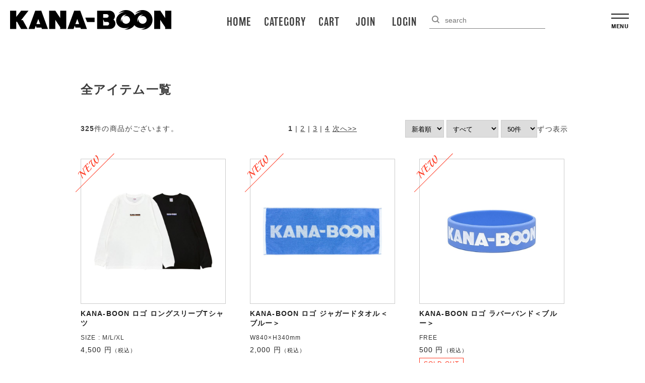

--- FILE ---
content_type: text/html; charset=UTF-8
request_url: https://store.plusmember.jp/kanaboon/products/list.php?category_id=397
body_size: 72301
content:
<?xml version='1.0' encoding='UTF-8'?>
<!DOCTYPE html PUBLIC "-//W3C//DTD XHTML 1.0 Transitional//EN" "http://www.w3.org/TR/xhtml1/DTD/xhtml1-transitional.dtd">
<html xmlns="http://www.w3.org/1999/xhtml" lang="ja" xml:lang="ja" xmlns:og="http://ogp.me/ns#" xmlns:mixi="http://mixi-platform.com/ns#" xmlns:fb="http://www.facebook.com/2008/fbml">
<head>
<meta http-equiv="Content-Type" content="text/html; charset=UTF-8" />
<title>商品一覧ページ | KANA-BOON OFFICIAL SHOP | 全アイテム一覧</title>
<meta http-equiv="Content-Script-Type" content="text/javascript" />
<meta http-equiv="Content-Style-Type" content="text/css" />

<link rel="stylesheet" href="/user_data/kanaboon/packages/kanaboon/css/main.css?v=7a6a74cbe87bc60030a4bd041dd47b78" type="text/css" media="all" />
<link rel="stylesheet" href="/user_data/kanaboon/packages/kanaboon/css/index.css?v=7a6a74cbe87bc60030a4bd041dd47b78" type="text/css" media="all" />
<link rel="stylesheet" href="/user_data/kanaboon/packages/kanaboon/css/products.css?v=7a6a74cbe87bc60030a4bd041dd47b78" type="text/css" media="all" />
<link rel="stylesheet" href="/user_data/kanaboon/packages/kanaboon/css/under.css?v=7a6a74cbe87bc60030a4bd041dd47b78" type="text/css" media="all" />
<link rel="stylesheet" href="/user_data/kanaboon/packages/kanaboon/css/under02.css?v=7a6a74cbe87bc60030a4bd041dd47b78" type="text/css" media="all" />
<link rel="stylesheet" href="/user_data/kanaboon/packages/kanaboon/css/mypage.css?v=7a6a74cbe87bc60030a4bd041dd47b78" type="text/css" media="all" />
<link rel="stylesheet" href="/user_data/kanaboon/packages/kanaboon/css/window.css?v=7a6a74cbe87bc60030a4bd041dd47b78" type="text/css" media="all" />
<link rel="stylesheet" href="/user_data/kanaboon/packages/kanaboon/css/iconfont.css?v=7a6a74cbe87bc60030a4bd041dd47b78" type="text/css" media="all" /><link rel="alternate" type="application/rss+xml" title="RSS" href="https://store.plusmember.jp/kanaboon/rss/index.php" />
<script type="text/javascript" src="/user_data/kanaboon/packages/kanaboon/js/jquery-1.4.2.min.js?v=7a6a74cbe87bc60030a4bd041dd47b78"></script>
<script type="text/javascript" src="/user_data/kanaboon/packages/kanaboon/js/jquery.min.js?v=7a6a74cbe87bc60030a4bd041dd47b78"></script>
<script type="text/javascript" src="/user_data/kanaboon/packages/kanaboon/js/jquery.easing.1.3.js?v=7a6a74cbe87bc60030a4bd041dd47b78"></script>
<script type="text/javascript" src="/user_data/kanaboon/packages/kanaboon/js/css.js?v=7a6a74cbe87bc60030a4bd041dd47b78"></script>
<script type="text/javascript" src="/user_data/kanaboon/packages/kanaboon/js/navi.js?v=7a6a74cbe87bc60030a4bd041dd47b78"></script>
<script type="text/javascript" src="/user_data/kanaboon/packages/kanaboon/js/win_op.js?v=7a6a74cbe87bc60030a4bd041dd47b78"></script>
<script type="text/javascript" src="/user_data/kanaboon/packages/kanaboon/js/site.js?v=7a6a74cbe87bc60030a4bd041dd47b78"></script>
<script type="text/javascript" src="/user_data/kanaboon/packages/kanaboon/js/cmn.js?v=7a6a74cbe87bc60030a4bd041dd47b78"></script>

<script type="text/javascript" src="/user_data/kanaboon/packages/kanaboon/js/accordion.js?v=7a6a74cbe87bc60030a4bd041dd47b78"></script>

<link rel="shortcut icon" href="/user_data/kanaboon/packages/kanaboon/img/header/favicon.ico?v=7a6a74cbe87bc60030a4bd041dd47b78" />



<script type="text/javascript">//<![CDATA[
    
//]]>
</script>
            
</head>

<!-- ▼BODY部 スタート -->
<body onload="">



<noscript>
  <p>JavaScript を有効にしてご利用下さい.</p>
</noscript>

<a name="top" id="top"></a>

            

<!-- Global site tag (gtag.js) - Google Analytics -->
<script async src="https://www.googletagmanager.com/gtag/js?id=G-5TX9HD2R7X"></script>
<script>
window.dataLayer = window.dataLayer || [];
function gtag(){dataLayer.push(arguments);}
gtag('js', new Date());

gtag('config', 'G-5TX9HD2R7X');
</script>
<script type="text/javascript" src="/js/gtag.js"></script>

<!--▼HEADER-->
<link rel="stylesheet" href="https://use.typekit.net/ldl5yas.css">
<link href="https://fonts.googleapis.com/css2?family=Prompt:wght@200;400;600;700&amp;display=swap" rel="stylesheet">
<link href="https://fonts.googleapis.com/css2?family=Noto+Sans+JP:wght@300;500;700;900&amp;display=swap" rel="stylesheet">
<link href="https://fonts.googleapis.com/css2?family=Playball&display=swap" rel="stylesheet"> 
<link rel="stylesheet" href="https://use.typekit.net/xhu1bfp.css">
<!--<script src="https://kit.fontawesome.com/3c297cfd98.js" crossorigin="anonymous"></script>-->
<link rel="stylesheet" href="https://cmn-assets.plusmember.jp/webfont/assets/font/fontawesome_all2308/css/all.min2308.css">

<svg class="svg-symbol" version="1.1" xmlns="https://www.w3.org/2000/svg" xmlns:xlink="https://www.w3.org/1999/xlink">
<symbol id="line" viewBox="0 0 315 300">
<g preserveAspectRatio="none"><path d="M280.344,206.351 C280.344,206.351 280.354,206.351 280.354,206.351 C247.419,244.375 173.764,290.686 157.006,297.764 C140.251,304.844 142.724,293.258 143.409,289.286 C143.809,286.909 145.648,275.795 145.648,275.795 C146.179,271.773 146.725,265.543 145.139,261.573 C143.374,257.197 136.418,254.902 131.307,253.804 C55.860,243.805 0.004,190.897 0.004,127.748 C0.004,57.307 70.443,-0.006 157.006,-0.006 C243.579,-0.006 314.004,57.307 314.004,127.748 C314.004,155.946 303.108,181.342 280.344,206.351 ZM95.547,153.146 C95.547,153.146 72.581,153.146 72.581,153.146 C72.581,153.146 72.581,98.841 72.581,98.841 C72.581,94.296 68.894,90.583 64.352,90.583 C59.819,90.583 56.127,94.296 56.127,98.841 C56.127,98.841 56.127,161.398 56.127,161.398 C56.127,165.960 59.819,169.660 64.352,169.660 C64.352,169.660 95.547,169.660 95.547,169.660 C100.092,169.660 103.777,165.960 103.777,161.398 C103.777,156.851 100.092,153.146 95.547,153.146 ZM127.810,98.841 C127.810,94.296 124.120,90.583 119.583,90.583 C115.046,90.583 111.356,94.296 111.356,98.841 C111.356,98.841 111.356,161.398 111.356,161.398 C111.356,165.960 115.046,169.660 119.583,169.660 C124.120,169.660 127.810,165.960 127.810,161.398 C127.810,161.398 127.810,98.841 127.810,98.841 ZM202.908,98.841 C202.908,94.296 199.219,90.583 194.676,90.583 C190.137,90.583 186.442,94.296 186.442,98.841 C186.442,98.841 186.442,137.559 186.442,137.559 C186.442,137.559 154.466,93.894 154.466,93.894 C152.926,91.818 150.460,90.583 147.892,90.583 C147.007,90.583 146.127,90.730 145.282,91.010 C141.916,92.142 139.650,95.287 139.650,98.841 C139.650,98.841 139.650,161.398 139.650,161.398 C139.650,165.960 143.345,169.660 147.885,169.660 C152.427,169.660 156.114,165.960 156.114,161.398 C156.114,161.398 156.114,122.705 156.114,122.705 C156.114,122.705 188.090,166.354 188.090,166.354 C189.637,168.431 192.094,169.660 194.667,169.660 C195.546,169.660 196.434,169.521 197.279,169.236 C200.650,168.114 202.908,164.966 202.908,161.398 C202.908,161.398 202.908,98.841 202.908,98.841 ZM253.385,138.381 C257.927,138.381 261.617,134.674 261.617,130.129 C261.617,125.569 257.927,121.872 253.385,121.872 C253.385,121.872 230.426,121.872 230.426,121.872 C230.426,121.872 230.426,107.103 230.426,107.103 C230.426,107.103 253.385,107.103 253.385,107.103 C257.927,107.103 261.617,103.398 261.617,98.841 C261.617,94.296 257.927,90.583 253.385,90.583 C253.385,90.583 222.187,90.583 222.187,90.583 C217.650,90.583 213.955,94.296 213.955,98.841 C213.955,98.850 213.955,98.858 213.955,98.878 C213.955,98.878 213.955,130.109 213.955,130.109 C213.955,130.114 213.955,130.129 213.955,130.129 C213.955,130.139 213.955,130.139 213.955,130.149 C213.955,130.149 213.955,161.398 213.955,161.398 C213.955,165.960 217.655,169.660 222.187,169.660 C222.187,169.660 253.385,169.660 253.385,169.660 C257.915,169.660 261.617,165.960 261.617,161.398 C261.617,156.851 257.915,153.146 253.385,153.146 C253.385,153.146 230.426,153.146 230.426,153.146 C230.426,153.146 230.426,138.381 230.426,138.381 C230.426,138.381 253.385,138.381 253.385,138.381 Z"></path></g>
</symbol>
<symbol id="scroll_allow" viewBox="0 0 20.937 24.427">
<g transform="translate(0)" preserveAspectRatio="none"><path d="M2.714,10.469H0L10.469,0,20.937,10.468H18.224L10.469,2.714,2.714,10.468Z" transform="translate(20.937 10.469) rotate(180)"></path><path d="M2.714,10.469H0L10.469,0,20.937,10.468H18.224L10.469,2.714,2.714,10.468Z" transform="translate(20.937 17.448) rotate(180)"></path><path d="M2.714,10.469H0L10.469,0,20.937,10.468H18.224L10.469,2.714,2.714,10.468Z" transform="translate(20.937 24.427) rotate(180)"></path></g>
</symbol>
<symbol id="slide_allow" viewBox="0 0 33 39">
  <g transform="translate(0 0)">
      <path id="arrow" d="M0,6.33H40.59L29.5.33"></path>
  </g>
</symbol>

<symbol id="only_diver" viewBox="0 0 139.13 43.97">
<g><path d="M15.87,24.88c-.27,1.17-.59,2.29-.91,3.41,3.47-.21,5.44-.31,7.39-.29a15.42,15.42,0,0,1,2.6.41c.39.51-1.33.95-2.43,1.05-1.84.14-4.22.47-8.26.81a48.59,48.59,0,0,0-2.45,9.12c-.11.9-.45,2.92-2.29,2.89-.58,0-.91-.22-.82-.54,1-4,2.4-7.85,3.51-11.28a61,61,0,0,0-9.46,1.63c-.48,1.23-1.22,1.16-2.06,1.14-1.64-1.29,0-3.1,1.45-2.85,2.43-1.16,6-1.63,10.67-1.94A24,24,0,0,0,14,23.22a11.36,11.36,0,0,0-.29-3.1C16.49,17.47,17.27,22,15.87,24.88Z"></path><path d="M49,16.53c1.51-4.63,3-8.64,3.65-10.62,1.13-2.73,2-5.86,3-5.91,1.26,0,1.62.72,1.9,2a4.6,4.6,0,0,1-.05,2.3c-1.08,2.8-3.43,9.07-7.22,14.09-1.09,3.77-3,9.37-2.93,15.23s2.36,9.41,6.55,7.23c3.63-1.89,8.77-7.73,9.24-9.45a1.4,1.4,0,0,1,1.67-.66c.41.15.37.83-.12,1.48-1.35,1.72-6.8,8.28-10,10.37C50,45.62,45,44,45,35a53.66,53.66,0,0,1,2.19-12.61c-1.34,1.94-2.75,3.83-4.21,5.73-.24.44-.3.13.34,1.73a11.74,11.74,0,0,1,.85,2,1.81,1.81,0,0,1-2.49,1.88,1.29,1.29,0,0,1-.8-1.34c.11-1.15.06-1.22.11-1.84-2,2.54-4.56,5.57-6.48,7.81C33,40.09,31.78,42,30,42.87c-4.59,2.2-5.5-2.91-4.12-6.45,3.2-8,8.49-11.07,11.41-11.2a6.54,6.54,0,0,1,4.51,1.41A113.59,113.59,0,0,0,49,16.53ZM40.17,28.7a2.52,2.52,0,0,0-2.4-1.38c-3.94.17-8.07,6.47-9.1,8.92-2.25,6,.72,4.65,4.65.36C35.77,33.92,38.11,31.25,40.17,28.7Z"></path><path d="M66.75,19.73a1.62,1.62,0,0,1,.76.62A3.35,3.35,0,0,1,68,21.46c.6,2.55-.52,5.13-1.37,7.5a65.1,65.1,0,0,0-2.47,7.74c-.48,2.14-.14,3.44,1.45,3,5-2.62,8.56-8.18,12.15-12.77.73-.26.91-.07.1,1.05-3.24,4.38-10.27,13.68-13.22,14.24-2.21.34-3.16-.57-3.23-2.6A14.47,14.47,0,0,1,62,35.74c.48-2,1-3.94,1.51-5.91s1-3.8,1.29-5.73a16,16,0,0,0,.25-2.19,4.18,4.18,0,0,0,0-.79c-.06-.39-.22-.77,0-1.14C65.4,19.36,66.2,19.51,66.75,19.73Z"></path><path d="M64.27,12.22c0-1.08,3.24-1.62,3.81-1.71.42.39.83.77.85,1.17s-.21,2.87-1,3C66.39,15.05,64.28,13.77,64.27,12.22Z"></path><path d="M81.94,20.69c0,1.54-2.23,3.93-2.16,5.41.6,3.23,1.26,9.14,3.74,12.34.43.56.88.42,1.35-.57C90.52,26,95.13,19,97.3,18.93c2.36,0-1.68,8.84-1.69,12.57,0,4.2,5.47.34,4.87,1s2.16,2.19,1.31,2.23c-.17,0-6.34,3.63-8.53-1.46-1.06-3.81,3.23-10.73,1.76-9a67.15,67.15,0,0,0-8,14.63c-.93,2.36-2.18,2.33-3.44,2.38-2.85.13-5.61-6.77-6.42-16.06-.1-.91-1.77-5.06-.25-6.9C77.41,17.74,82,19.15,81.94,20.69Z"></path><path d="M121.11,27.51c-2.3,3.93-9.33,12.21-16.82,13.12-5.35.6-6.72-3.31-6.61-6.11.2-5.73,4.4-11.86,9.55-15.52a3.19,3.19,0,0,1,1.85-.52,2.63,2.63,0,0,1,1.68.79,7.27,7.27,0,0,1,1.11,1.41A5.92,5.92,0,0,1,113,25.07a4.24,4.24,0,0,1-.4,1,6.31,6.31,0,0,1-.66.88c-1.89,2.55-5.17,5.12-10.57,8.39.56,3.66,2.46,3.46,6.84,1.78,4.84-1.81,11.07-8.09,11.87-11.24C120.62,24.37,121.78,26.36,121.11,27.51ZM101.25,33c3.52-1.87,9.66-5.66,9.51-9.2-.06-1.31-.78-2.65-1.66-2.61C106.48,21.26,101.74,27.11,101.25,33Z"></path><path d="M120.45,18.85a1.39,1.39,0,0,1,1.31-.77,4.63,4.63,0,0,1,2.69,1.43c.62,1.23-1.55,6.41-2.52,10.23-.15.57.19.62.46.2,2-2.54,10.63-10.47,13.37-10.59,1.09-.05,3.3,2.14,3.37,3.8a2.28,2.28,0,0,1-2.52,2.45c-.92-.13-1.47-2.28-2.22-2.36-3.46.61-9.65,6.72-13.12,11-.52,1.11-1.14,4.17-1.83,5.29a1.64,1.64,0,0,1-1.63.7c-.34-.05-1.76-1.07-1.45-1.94,1.63-4.36,5.36-17.27,4.48-18A1.36,1.36,0,0,1,120.45,18.85Z"></path></g>
</symbol>
</svg>

<script type="text/javascript">
$(function() {
  $('.drawer__btn,.drawer__close').on('click', function () {
    $('body').toggleClass('drawer-visible');
  });

});
	$(window).scroll(function () {
		if ($(this).scrollTop() > 50) {
			$('body').addClass('scrolling');
		}else{
			$('body').removeClass('scrolling');
		}
	});
</script>

<p id="logo"><a href="https://sp.kanaboon.jp/" target="blank"><img src="/kanaboon/user_data/kanaboon/packages/kanaboon/img/header/logo_241015.svg" alt="KANA-BOON"></a></p>
<div class="drawer__btn" id="drawer__btn">
<span class="drawer__btn--item"></span>
<span class="drawer__btn--txt"></span>
</div>

<header class="header"></header>

<div class="drawer">
    <div class="drawer-inner">
      <div class="wrap--free-menu">
        <nav class="nav--free">
        <div class="block--logo">
        <p class="logo"><a href="https://sp.kanaboon.jp/"><img src="/kanaboon/user_data/kanaboon/packages/kanaboon/img/header/logo_241015_w.svg" alt="KANA-BOON"></a></p>
        </div><!-- block--logo -->

          <ul class="g-nav free clearfix">
            <li><a href="https://sp.kanaboon.jp/news/1"><span>NEWS</span></a></li>
            <li><a href="https://sp.kanaboon.jp/schedule/live/"><span>LIVE</span></a></li>
            <li><a href="https://sp.kanaboon.jp/schedule/media/"><span>MEDIA</span></a></li>
            <li><a href="https://sp.kanaboon.jp/feature/biography"><span>BIOGRAPHY</span></a></li>
            <li><a href="https://sp.kanaboon.jp/discography/"><span>DISCOGRAPHY</span></a></li>
            <li><a href="https://sp.kanaboon.jp/news/10"><span>VIDEO</span></a></li>
            <li><a href="https://store.plusmember.jp/kanaboon/" target="_blank"><span>GOODS</span></a></li>
            <li><a href="https://sp.kanaboon.jp/"><span>HOME</span></a></li>
          </ul>

        </nav>
      </div>

      <div class="wrap--member-menu">
        <nav class="nav--member">
          <div class="block--logo">

            <p class="logo-fc">
            <a href="https://sp.kanaboon.jp/"><img src="/kanaboon/user_data/kanaboon/packages/kanaboon/img/header/fc-logo_20241015.png" alt="KANA-BOON FC"></a>
            </p>
            
            <div class="block--login">
              <ul class="login--btn">
                                                <li class="join"><a href="https://sp.kanaboon.jp/feature/introduction"><span>JOIN</span></a></li>
                  <li class="login"><a href="https://secure.plusmember.jp/kanaboon/1/login/"><span>LOGIN</span></a></li>
                                            </ul>
            </div><!-- block--login -->
          </div><!-- block--logo -->

          <ul class="g-nav member clearfix">
          <li><a href="https://sp.kanaboon.jp/blog/listall/"><span>BLOG</span></a></li>
          <li><a href="https://sp.kanaboon.jp/feature/moment-list"><span>MOMENT</span></a></li>
          <li><a href="https://sp.kanaboon.jp/streams/list/10005/0/"><span>RADIO</span></a></li>
          <li><a href="https://sp.kanaboon.jp/movies/category/"><span>MOVIE</span></a></li>
          <li><a href="https://secure.plusmember.jp/kanaboon/1/questionnaire/21/664ff/"><span>LETTER</span></a></li>
          <li><a href="https://secure.plusmember.jp/kanaboon/1/mypage/mailmagazine/"><span>BIRTHDAY MAIL</span></a></li>
           <li><a href="https://sp.kanaboon.jp/feature/archive"><span>ARCHIVE</span></a></li>
          <li class="omikuji"><a href="https://sp.kanaboon.jp/redirect/mobadmin/event_path/cmn_fortune/2?_normalbrowse_=1"><span><img src="/kanaboon/user_data/kanaboon/packages/kanaboon/img/header/icon_omikuji.svg" alt="かなみくじ"></span></a></li>
          </ul>
          <!--
          <p class="tit-diver-only"><svg><use xlink:href="#only_diver"></use></svg><span>ONLY</span></p>
          <ul class="menu-diver-only">
              <li><a href="https://sp.kanaboon.jp/movie/list/10004"><span>MOVIE</span></a></li>
              <li><a href="https://sp.kanaboon.jp/feature/degital_magazine" class="jp"><span>デジタル会報</span></a></li>
          </ul>
          -->
        </nav> 
      </div>


    </div>
</div></div>

<!--▲HEADER-->

            <div>
                        <!--商品カテゴリここから-->
<script>
$(function(){
	$('.catList dt').click(function(){
		$(this).next('dd').slideToggle();
		$(this).toggleClass('open');
	});
});
</script>

<div class="shopMenu">
<!--商品カテゴリここから-->
  <ul id="headerList">
    <li><a href="https://store.plusmember.jp/kanaboon/"><span>HOME</span></a></li>
     <li class="list catList"><dl><dt class="rbt">CATEGORY</dt><dd>
       <ul id="categorytree">
                                <li class="level1 onmark"><a href="https://store.plusmember.jp/kanaboon/products/list.php?category_id=397" class="onlink"><span>全アイテム一覧</span></a>
                                                      </li>
          <li class="level1"><a href="https://store.plusmember.jp/kanaboon/products/list.php?category_id=4937"><span>2025 WINTER</span></a>
                                                      </li>
          <li class="level1"><a href="https://store.plusmember.jp/kanaboon/products/list.php?category_id=4833"><span>Rolling University TOUR</span></a>
                                                      </li>
          <li class="level1"><a href="https://store.plusmember.jp/kanaboon/products/list.php?category_id=4607"><span>2025 SUMMER</span></a>
                                                      </li>
          <li class="level1"><a href="https://store.plusmember.jp/kanaboon/products/list.php?category_id=4525"><span>2025 SPRING</span></a>
                                                      </li>
          <li class="level1"><a href="https://store.plusmember.jp/kanaboon/products/list.php?category_id=4497"><span>Jack in tour 2025</span></a>
                                                      </li>
          <li class="level1"><a href="https://store.plusmember.jp/kanaboon/products/list.php?category_id=4301"><span>2024 WINTER</span></a>
                                                      </li>
          <li class="level1"><a href="https://store.plusmember.jp/kanaboon/products/list.php?category_id=4098"><span>SOARING &quot;THE PHOENIX&quot; TOUR</span></a>
                                                      </li>
          <li class="level1"><a href="https://store.plusmember.jp/kanaboon/products/list.php?category_id=4108"><span>2024 AUTUMN</span></a>
                                                      </li>
          <li class="level1"><a href="https://store.plusmember.jp/kanaboon/products/list.php?category_id=4003"><span>2024 SUMMER</span></a>
                                                      </li>
          <li class="level1"><a href="https://store.plusmember.jp/kanaboon/products/list.php?category_id=3908"><span>SUPER PHOENIX</span></a>
                                                      </li>
          <li class="level1"><a href="https://store.plusmember.jp/kanaboon/products/list.php?category_id=3521"><span>47 SKIP STREET</span></a>
                                                      </li>
          <li class="level1"><a href="https://store.plusmember.jp/kanaboon/products/list.php?category_id=3542"><span>2023 AUTUMN</span></a>
                                                      </li>
          <li class="level1"><a href="https://store.plusmember.jp/kanaboon/products/list.php?category_id=3317"><span>2023 SUMMER</span></a>
                                                      </li>
          <li class="level1"><a href="https://store.plusmember.jp/kanaboon/products/list.php?category_id=3287"><span>Jack in tour 2023</span></a>
                                                      </li>
          <li class="level1"><a href="https://store.plusmember.jp/kanaboon/products/list.php?category_id=3195"><span>Sunny side up - Moon side up</span></a>
                                                      </li>
          <li class="level1"><a href="https://store.plusmember.jp/kanaboon/products/list.php?category_id=3196"><span>2023 SPRING</span></a>
                                                      </li>
          <li class="level1"><a href="https://store.plusmember.jp/kanaboon/products/list.php?category_id=1820"><span>オンライン取り扱いアイテム</span></a>
                                                      </li>
          <li class="level1"><a href="https://store.plusmember.jp/kanaboon/products/list.php?category_id=2912"><span>KANA-BOON Jack in tour 2022</span></a>
                                                      </li>
          <li class="level1"><a href="https://store.plusmember.jp/kanaboon/products/list.php?category_id=2913"><span>2022 AUTUMN</span></a>
                                                      </li>
          <li class="level1"><a href="https://store.plusmember.jp/kanaboon/products/list.php?category_id=2857"><span>2022 SUMMER</span></a>
                                                      </li>
          <li class="level1"><a href="https://store.plusmember.jp/kanaboon/products/list.php?category_id=2710"><span>Honey &amp; Darling</span></a>
                                                      </li>
          <li class="level1"><a href="https://store.plusmember.jp/kanaboon/products/list.php?category_id=2714"><span>2022 SPRING</span></a>
                                                      </li>
          <li class="level1"><a href="https://store.plusmember.jp/kanaboon/products/list.php?category_id=2561"><span>KANA-BOON Re:PLAY TOUR 2021-2022</span></a>
                                                      </li>
          <li class="level1"><a href="https://store.plusmember.jp/kanaboon/products/list.php?category_id=2333"><span>2021 SUMMER</span></a>
                                                      </li>
          <li class="level1"><a href="https://store.plusmember.jp/kanaboon/products/list.php?category_id=2202"><span>2021 SPRING</span></a>
                                                      </li>
          <li class="level1"><a href="https://store.plusmember.jp/kanaboon/products/list.php?category_id=2031"><span>2020 AUTUMN</span></a>
                                                      </li>
          <li class="level1"><a href="https://store.plusmember.jp/kanaboon/products/list.php?category_id=1838"><span>KANA-BOONの “プレ” BEST LIVE</span></a>
                                                      </li>
          <li class="level1"><a href="https://store.plusmember.jp/kanaboon/products/list.php?category_id=1738"><span>KANA-BOON THE BEST TOUR 2020</span></a>
                                                      </li>
          <li class="level1"><a href="https://store.plusmember.jp/kanaboon/products/list.php?category_id=1623"><span>2019 WINTER</span></a>
                                                      </li>
          <li class="level1"><a href="https://store.plusmember.jp/kanaboon/products/list.php?category_id=1586"><span>2019 AUTUMN</span></a>
                                                      </li>
          <li class="level1"><a href="https://store.plusmember.jp/kanaboon/products/list.php?category_id=1502"><span>2019 SUMMER</span></a>
                                                      </li>
          <li class="level1"><a href="https://store.plusmember.jp/kanaboon/products/list.php?category_id=1479"><span>2019 SPRING</span></a>
                                                      </li>
          <li class="level1"><a href="https://store.plusmember.jp/kanaboon/products/list.php?category_id=1388"><span>2018 WINTER</span></a>
                                                      </li>
          <li class="level1"><a href="https://store.plusmember.jp/kanaboon/products/list.php?category_id=1351"><span>Let&#039;s go 55 ONE-MAAN!! 2018</span></a>
                                                      </li>
          <li class="level1"><a href="https://store.plusmember.jp/kanaboon/products/list.php?category_id=1350"><span>KANA-BOON野外ワンマン ヨイサヨイサのただいまつり!2018</span></a>
                                                      </li>
          <li class="level1"><a href="https://store.plusmember.jp/kanaboon/products/list.php?category_id=1324"><span>2018 SUMMER</span></a>
                                                      </li>
          <li class="level1"><a href="https://store.plusmember.jp/kanaboon/products/list.php?category_id=1287"><span>Let’s go TAI-BAAN!! 2018</span></a>
                                                      </li>
          <li class="level1"><a href="https://store.plusmember.jp/kanaboon/products/list.php?category_id=1268"><span>2018 SPRING</span></a>
                                                      </li>
          <li class="level1"><a href="https://store.plusmember.jp/kanaboon/products/list.php?category_id=1227"><span>2017 WINTER</span></a>
                                                      </li>
          <li class="level1"><a href="https://store.plusmember.jp/kanaboon/products/list.php?category_id=1118"><span>KANA-BOONのバイバイハローツアー2017</span></a>
                                                      </li>
          <li class="level1"><a href="https://store.plusmember.jp/kanaboon/products/list.php?category_id=1112"><span>2017 SUMMER</span></a>
                                                      </li>
          <li class="level1"><a href="https://store.plusmember.jp/kanaboon/products/list.php?category_id=1030"><span>2017 SPRING</span></a>
                                                      </li>
          <li class="level1"><a href="https://store.plusmember.jp/kanaboon/products/list.php?category_id=952"><span>2016 WINTER</span></a>
                                                      </li>
          <li class="level1"><a href="https://store.plusmember.jp/kanaboon/products/list.php?category_id=918"><span>KANA-BOON冬のワンマンライブ</span></a>
                                                      </li>
          <li class="level1"><a href="https://store.plusmember.jp/kanaboon/products/list.php?category_id=805"><span>2016 SUMMER</span></a>
                                                      </li>
          <li class="level1"><a href="https://store.plusmember.jp/kanaboon/products/list.php?category_id=775"><span>KANA-BOONの格付けされるバンドマンツアー 2016</span></a>
                                                      </li>
          <li class="level1"><a href="https://store.plusmember.jp/kanaboon/products/list.php?category_id=749"><span>2016 SPRING</span></a>
                                                      </li>
          <li class="level1"><a href="https://store.plusmember.jp/kanaboon/products/list.php?category_id=625"><span>2015 WINTER</span></a>
                                                      </li>
          <li class="level1"><a href="https://store.plusmember.jp/kanaboon/products/list.php?category_id=446"><span>2015 SUMMER</span></a>
                                                      </li>
          <li class="level1"><a href="https://store.plusmember.jp/kanaboon/products/list.php?category_id=416"><span>2015 SPRING</span></a>
                                                      </li>
          <li class="level1"><a href="https://store.plusmember.jp/kanaboon/products/list.php?category_id=413"><span>とぅるとぅるかむとぅるーTOUR 2015</span></a>
                                                      </li>
          <li class="level1"><a href="https://store.plusmember.jp/kanaboon/products/list.php?category_id=412"><span>2014 WINTER</span></a>
                                                      </li>
          <li class="level1"><a href="https://store.plusmember.jp/kanaboon/products/list.php?category_id=410"><span>野外ワンマン ヨイサヨイサのただいまつり!2014</span></a>
                                                      </li>
          <li class="level1"><a href="https://store.plusmember.jp/kanaboon/products/list.php?category_id=411"><span>2014 SUMMER</span></a>
                                                      </li>
          <li class="level1"><a href="https://store.plusmember.jp/kanaboon/products/list.php?category_id=409"><span>ご当地グルメワンマンツアー2014</span></a>
                                                      </li>
          <li class="level1"><a href="https://store.plusmember.jp/kanaboon/products/list.php?category_id=407"><span>「僕がステージに立ったら」2013</span></a>
                                  </li>
              </ul>
</li>
<!--商品カテゴリここまで-->



  <form name="login_form" id="login_form" method="post" action="https://store.plusmember.jp/kanaboon/frontparts/login_check.php" onsubmit="return fnCheckLogin('login_form')">
<input type="hidden" name="mode" value="login" />
<input type="hidden" name="url" value="/kanaboon/products/list.php?category_id=397" />

    <li><a href="https://store.plusmember.jp/kanaboon/cart/index.php"><span>CART</span></a></li>
        <li class="list--item__join"><a href="https://store.plusmember.jp/kanaboon/entry/kiyaku.php"><span>JOIN</span></a></li>
    <li class="list--item__login"><a href="https://store.plusmember.jp/kanaboon/mypage/login.php"><span>LOGIN</span></a></li>
    

    </form>

<li>
<div id="searcharea">
  <!--検索フォーム-->
    <form name="search_form" id="search_form" method="get" action="/kanaboon/products/list.php">

            <!--
      <p class="id">商品カテゴリから選ぶ</p>
      <p class="box"><input type="hidden" name="mode" value="search" />
      
        <select name="category_id" class="box142">
          <option label="すべての商品" value="">全アイテム一覧</option>
          
        </select></p>
        -->
            <!-- <p class="id">商品名を入力</p> -->
      <dl>
      <dt>
      <p class="btn"><input type="submit" class="input_blue" value="検索" name="search" /></p>
      </dt>

      <dd>
      <input type="text" name="name" class="box142" maxlength="50" value="" placeholder="search" />
      </dd>
      </dl>
    </form>
</li></ul>
</div><!-- /shopMenu -->

<!--商品カテゴリここまで-->
                    </div>
        
<div id="container">
  <div id="contents" class="clearfix">
        
      <div id="one_maincolumn">
      <div id="wrapper_contents">
          <div id="contents">
              
        <script type="text/javascript">//<![CDATA[
// セレクトボックスに項目を割り当てる。
function lnSetSelect(name1, name2, id, val) {
	sele1 = document.form1[name1];
	sele2 = document.form1[name2];
	lists = eval('lists' + id);
	vals = eval('vals' + id);

	if(sele1 && sele2) {
		index = sele1.selectedIndex;

		// セレクトボックスのクリア
		count = sele2.options.length;
		for(i = count; i >= 0; i--) {
			sele2.options[i] = null;
		}

		// セレクトボックスに値を割り当てる
		len = lists[index].length;
		for(i = 0; i < len; i++) {
			sele2.options[i] = new Option(lists[index][i], vals[index][i]);
			if(val != "" && vals[index][i] == val) {
			        sele2.options[i].selected = true;
			}
		}
	}
}
function lnSubmitDispNumber() {

}

//プルダウン
function P_fnModeSubmit(mode, keyname) {
	document.form1['mode'].value = mode;
	if(keyname != "") {
		index = document.form1[keyname].selectedIndex;
		value = document.form1[keyname].options[index].value ;
		if(value != ""){
			document.form1[keyname].value = value;
		}
	}
	if(keyname == "upsale_list" || keyname == "downsale_list") {
        	document.forms['form1']['pageno'].value = 1;
	}
	document.form1.submit();
}
//]]>
</script>


<!--▼CONTENTS-->
<div id="undercolumn">



<form name="form1" id="form1" method="post" action="/kanaboon/products/list.php?__shop_key=kanaboon&amp;category_id=397">
<input type="hidden" name="pageno" value="" />
<input type="hidden" name="mode" value="" />
<input type="hidden" name="sort_save" value="2" />
<input type="hidden" name="sale_save" value="" />
<input type="hidden" name="product_id" value="" />
<input type="hidden" name="favorite_product_id" value="" />

<div id="listtitle"><h2><!--★タイトル★-->全アイテム一覧</h2></div>
<!--検索条件ここから-->
<!--検索条件ここまで-->

<!--件数ここから-->
<ul class="pagenumberarea">
<li class="left"><span class="pagenumber">325</span>件の商品がございます。</li>

<li class="center"><strong>1</strong> | <a href="?" onclick="form1.mode.value=''; fnNaviPage('2'); return false;">2</a> | <a href="?" onclick="form1.mode.value=''; fnNaviPage('3'); return false;">3</a> | <a href="?" onclick="form1.mode.value=''; fnNaviPage('4'); return false;">4</a> <a class='next' href="?" onclick="form1.mode.value=''; fnNaviPage('2'); return false;">次へ&gt;&gt;</a></li>

<li class="right">
<!-- {* 並び換えのプルダウン化 *} -->

<span class="red12"></span>
<select name="upsort_list" style="" onChange="javascript:P_fnModeSubmit('upsort', 'upsort_list')">
<option label="価格順" value="1">価格順</option>
<option label="新着順" value="2" selected>新着順</option>

</select><span class="red12"></span>
<select name="upsale_list" style="" onChange="javascript:P_fnModeSubmit('upsale', 'upsale_list')">
<option value="">すべて</option>
<option label="販売中のみ" value="1">販売中のみ</option>

</select>
<select name="disp_number" onchange="javascript:fnModeSubmit('', '', '')">
<option label="15件" value="15">15件</option>
<option label="30件" value="30">30件</option>
<option label="50件" value="50" selected>50件</option>
<option label="100件" value="100">100件</option>

</select>ずつ表示
</li>
</ul><!--件数ここまで-->


<!--▼商品ここから-->
<ul class="itemList">

<li class="item">
<!--★画像★-->
<a href="/kanaboon/products/detail.php?product_id=102296" class="over">
<!--★アイコン★-->

<p class="new">NEW</p>
<div class="itemPhoto">
<img src="https://storage-store.plusmember.jp/upload/images/kanaboon_1210_1_3Xtr&54.jpg" alt="KANA-BOON ロゴ ロングスリーブTシャツ" class="picture" />
</div><!-- / itemPhoto -->
<!--★アイコン★-->
<ul class="status_icon">
</ul>
<!--★商品名★-->
<h3 class="itemTit" id="product102296">KANA-BOON ロゴ ロングスリーブTシャツ</h3>
<!--★コメント★-->
<p class="itemComment">SIZE : M/L/XL</p>
<!--★価格★-->
<p class="itemPrice">
4,500
円<span class="sml">（税込）</span></p>






</a>
</li>


<li class="item">
<!--★画像★-->
<a href="/kanaboon/products/detail.php?product_id=102297" class="over">
<!--★アイコン★-->

<p class="new">NEW</p>
<div class="itemPhoto">
<img src="https://storage-store.plusmember.jp/upload/images/kanaboon_1210_14_8Xtr&54.jpg" alt="KANA-BOON ロゴ ジャガードタオル＜ブルー＞" class="picture" />
</div><!-- / itemPhoto -->
<!--★アイコン★-->
<ul class="status_icon">
</ul>
<!--★商品名★-->
<h3 class="itemTit" id="product102297">KANA-BOON ロゴ ジャガードタオル＜ブルー＞</h3>
<!--★コメント★-->
<p class="itemComment">W840×H340mm</p>
<!--★価格★-->
<p class="itemPrice">
2,000
円<span class="sml">（税込）</span></p>






</a>
</li>


<li class="item">
<!--★画像★-->
<a href="/kanaboon/products/detail.php?product_id=102298" class="over">
<!--★アイコン★-->

<p class="new">NEW</p>
<div class="itemPhoto">
<img src="https://storage-store.plusmember.jp/upload/images/kanaboon_1210_19_13Xtr&54.jpg" alt="KANA-BOON ロゴ ラバーバンド＜ブルー＞" class="picture" />
</div><!-- / itemPhoto -->
<!--★アイコン★-->
<ul class="status_icon">
</ul>
<!--★商品名★-->
<h3 class="itemTit" id="product102298">KANA-BOON ロゴ ラバーバンド＜ブルー＞</h3>
<!--★コメント★-->
<p class="itemComment">FREE</p>
<!--★価格★-->
<p class="itemPrice">
500
円<span class="sml">（税込）</span></p>






<p class="soldout">SOLD OUT</p>
</a>
</li>


<li class="item">
<!--★画像★-->
<a href="/kanaboon/products/detail.php?product_id=99204" class="over">
<!--★アイコン★-->


<div class="itemPhoto">
<img src="https://storage-store.plusmember.jp/upload/images/KB_250926_longT_A9r5tEgbj_00.jpg" alt="アイビーボーイ ロングスリーブTシャツ" class="picture" />
</div><!-- / itemPhoto -->
<!--★アイコン★-->
<ul class="status_icon">
</ul>
<!--★商品名★-->
<h3 class="itemTit" id="product99204">アイビーボーイ ロングスリーブTシャツ</h3>
<!--★コメント★-->
<p class="itemComment">SIZE : M/L/XL</p>
<!--★価格★-->
<p class="itemPrice">
4,500
円<span class="sml">（税込）</span></p>






</a>
</li>


<li class="item">
<!--★画像★-->
<a href="/kanaboon/products/detail.php?product_id=99205" class="over">
<!--★アイコン★-->


<div class="itemPhoto">
<img src="https://storage-store.plusmember.jp/upload/images/KB_250926_towel_A9r5tEgbj_00.jpg" alt="キャンパスドリーム フェイスタオル" class="picture" />
</div><!-- / itemPhoto -->
<!--★アイコン★-->
<ul class="status_icon">
</ul>
<!--★商品名★-->
<h3 class="itemTit" id="product99205">キャンパスドリーム フェイスタオル</h3>
<!--★コメント★-->
<p class="itemComment">W820×H340mm</p>
<!--★価格★-->
<p class="itemPrice">
1,800
円<span class="sml">（税込）</span></p>






</a>
</li>


<li class="item">
<!--★画像★-->
<a href="/kanaboon/products/detail.php?product_id=99206" class="over">
<!--★アイコン★-->


<div class="itemPhoto">
<img src="https://storage-store.plusmember.jp/upload/images/KB_250926_Rband_A9r5tEgbj_0.jpg" alt="キャンパスドリーム ラバーバンド" class="picture" />
</div><!-- / itemPhoto -->
<!--★アイコン★-->
<ul class="status_icon">
</ul>
<!--★商品名★-->
<h3 class="itemTit" id="product99206">キャンパスドリーム ラバーバンド</h3>
<!--★コメント★-->
<p class="itemComment">FREE</p>
<!--★価格★-->
<p class="itemPrice">
500
円<span class="sml">（税込）</span></p>






</a>
</li>


<li class="item">
<!--★画像★-->
<a href="/kanaboon/products/detail.php?product_id=99207" class="over">
<!--★アイコン★-->


<div class="itemPhoto">
<img src="https://storage-store.plusmember.jp/upload/images/KB_250926_ackey_A9r5tEgbj_00.jpg" alt="アイビーボーイ アクリルキーホルダー" class="picture" />
</div><!-- / itemPhoto -->
<!--★アイコン★-->
<ul class="status_icon">
</ul>
<!--★商品名★-->
<h3 class="itemTit" id="product99207">アイビーボーイ アクリルキーホルダー</h3>
<!--★コメント★-->
<p class="itemComment">W59×H71mm</p>
<!--★価格★-->
<p class="itemPrice">
800
円<span class="sml">（税込）</span></p>






</a>
</li>


<li class="item">
<!--★画像★-->
<a href="/kanaboon/products/detail.php?product_id=99208" class="over">
<!--★アイコン★-->


<div class="itemPhoto">
<img src="https://storage-store.plusmember.jp/upload/images/KB_250926_sticker_A9r5tEgbj_0.jpg" alt="キャンパスドリーム ステッカーセット" class="picture" />
</div><!-- / itemPhoto -->
<!--★アイコン★-->
<ul class="status_icon">
</ul>
<!--★商品名★-->
<h3 class="itemTit" id="product99208">キャンパスドリーム ステッカーセット</h3>
<!--★コメント★-->
<p class="itemComment"></p>
<!--★価格★-->
<p class="itemPrice">
800
円<span class="sml">（税込）</span></p>






</a>
</li>


<li class="item">
<!--★画像★-->
<a href="/kanaboon/products/detail.php?product_id=92440" class="over">
<!--★アイコン★-->


<div class="itemPhoto">
<img src="https://storage-store.plusmember.jp/upload/images/KB_25summer_CS_T_fv2S2Gj_00.jpg" alt="Cool Summer Tシャツ" class="picture" />
</div><!-- / itemPhoto -->
<!--★アイコン★-->
<ul class="status_icon">
</ul>
<!--★商品名★-->
<h3 class="itemTit" id="product92440">Cool Summer Tシャツ</h3>
<!--★コメント★-->
<p class="itemComment">SIZE : S/M/L/XL</p>
<!--★価格★-->
<p class="itemPrice">
4,000
円<span class="sml">（税込）</span></p>






</a>
</li>


<li class="item">
<!--★画像★-->
<a href="/kanaboon/products/detail.php?product_id=92442" class="over">
<!--★アイコン★-->


<div class="itemPhoto">
<img src="https://storage-store.plusmember.jp/upload/images/KB_25summer_CS_towel_fv2S2Gj_00.jpg" alt="Cool Summer フェイスタオル" class="picture" />
</div><!-- / itemPhoto -->
<!--★アイコン★-->
<ul class="status_icon">
</ul>
<!--★商品名★-->
<h3 class="itemTit" id="product92442">Cool Summer フェイスタオル</h3>
<!--★コメント★-->
<p class="itemComment">W820×H340mm</p>
<!--★価格★-->
<p class="itemPrice">
1,800
円<span class="sml">（税込）</span></p>






</a>
</li>


<li class="item">
<!--★画像★-->
<a href="/kanaboon/products/detail.php?product_id=92443" class="over">
<!--★アイコン★-->


<div class="itemPhoto">
<img src="https://storage-store.plusmember.jp/upload/images/KB_25summer_PS_rbbn_fv2S2Gj_00.jpg" alt="Power Strip ラバーバンド" class="picture" />
</div><!-- / itemPhoto -->
<!--★アイコン★-->
<ul class="status_icon">
</ul>
<!--★商品名★-->
<h3 class="itemTit" id="product92443">Power Strip ラバーバンド</h3>
<!--★コメント★-->
<p class="itemComment">FREE</p>
<!--★価格★-->
<p class="itemPrice">
500
円<span class="sml">（税込）</span></p>






<p class="soldout">SOLD OUT</p>
</a>
</li>


<li class="item">
<!--★画像★-->
<a href="/kanaboon/products/detail.php?product_id=92444" class="over">
<!--★アイコン★-->


<div class="itemPhoto">
<img src="https://storage-store.plusmember.jp/upload/images/KB_25summer_IP_pick_fv2S2Gj_00.jpg" alt="Ice Pack ピックキーホルダー" class="picture" />
</div><!-- / itemPhoto -->
<!--★アイコン★-->
<ul class="status_icon">
</ul>
<!--★商品名★-->
<h3 class="itemTit" id="product92444">Ice Pack ピックキーホルダー</h3>
<!--★コメント★-->
<p class="itemComment">W33×H33mm</p>
<!--★価格★-->
<p class="itemPrice">
500
円<span class="sml">（税込）</span></p>






</a>
</li>


<li class="item">
<!--★画像★-->
<a href="/kanaboon/products/detail.php?product_id=92446" class="over">
<!--★アイコン★-->


<div class="itemPhoto">
<img src="https://storage-store.plusmember.jp/upload/images/KB_25summer_CS_seal_fv2S2Gj_00.jpg" alt="Cool Summer クリアステッカー" class="picture" />
</div><!-- / itemPhoto -->
<!--★アイコン★-->
<ul class="status_icon">
</ul>
<!--★商品名★-->
<h3 class="itemTit" id="product92446">Cool Summer クリアステッカー</h3>
<!--★コメント★-->
<p class="itemComment">W65×H67mm</p>
<!--★価格★-->
<p class="itemPrice">
300
円<span class="sml">（税込）</span></p>






</a>
</li>


<li class="item">
<!--★画像★-->
<a href="/kanaboon/products/detail.php?product_id=88438" class="over">
<!--★アイコン★-->


<div class="itemPhoto">
<img src="https://storage-store.plusmember.jp/upload/images/KB_25spring_T_all_4epUWyi8_00.jpg" alt="Happy Flowers Tシャツ" class="picture" />
</div><!-- / itemPhoto -->
<!--★アイコン★-->
<ul class="status_icon">
</ul>
<!--★商品名★-->
<h3 class="itemTit" id="product88438">Happy Flowers Tシャツ</h3>
<!--★コメント★-->
<p class="itemComment">SIZE : S/M/L/XL</p>
<!--★価格★-->
<p class="itemPrice">
3,500
円<span class="sml">（税込）</span></p>






</a>
</li>


<li class="item">
<!--★画像★-->
<a href="/kanaboon/products/detail.php?product_id=88439" class="over">
<!--★アイコン★-->


<div class="itemPhoto">
<img src="https://storage-store.plusmember.jp/upload/images/KB_25spring_towle_4epUWyi8_00.jpg" alt="Happy Flowers フェイスタオル" class="picture" />
</div><!-- / itemPhoto -->
<!--★アイコン★-->
<ul class="status_icon">
</ul>
<!--★商品名★-->
<h3 class="itemTit" id="product88439">Happy Flowers フェイスタオル</h3>
<!--★コメント★-->
<p class="itemComment">W820×H340mm</p>
<!--★価格★-->
<p class="itemPrice">
1,800
円<span class="sml">（税込）</span></p>






<p class="soldout">SOLD OUT</p>
</a>
</li>


<li class="item">
<!--★画像★-->
<a href="/kanaboon/products/detail.php?product_id=88440" class="over">
<!--★アイコン★-->


<div class="itemPhoto">
<img src="https://storage-store.plusmember.jp/upload/images/KB_25spring_key_4epUWyi8_00.jpg" alt="Happy Flowers ラバーキーホルダー" class="picture" />
</div><!-- / itemPhoto -->
<!--★アイコン★-->
<ul class="status_icon">
</ul>
<!--★商品名★-->
<h3 class="itemTit" id="product88440">Happy Flowers ラバーキーホルダー</h3>
<!--★コメント★-->
<p class="itemComment"></p>
<!--★価格★-->
<p class="itemPrice">
1,000
円<span class="sml">（税込）</span></p>






</a>
</li>


<li class="item">
<!--★画像★-->
<a href="/kanaboon/products/detail.php?product_id=87342" class="over">
<!--★アイコン★-->


<div class="itemPhoto">
<img src="https://storage-store.plusmember.jp/upload/images/kanaboon_2025T_W_Zq8LtVF9_00.jpg" alt="Jack in T 2025" class="picture" />
</div><!-- / itemPhoto -->
<!--★アイコン★-->
<ul class="status_icon">
</ul>
<!--★商品名★-->
<h3 class="itemTit" id="product87342">Jack in T 2025</h3>
<!--★コメント★-->
<p class="itemComment">SIZE : S/M/L/XL</p>
<!--★価格★-->
<p class="itemPrice">
3,800
円<span class="sml">（税込）</span></p>






</a>
</li>


<li class="item">
<!--★画像★-->
<a href="/kanaboon/products/detail.php?product_id=87343" class="over">
<!--★アイコン★-->


<div class="itemPhoto">
<img src="https://storage-store.plusmember.jp/upload/images/kanaboon_2025Towel_W_Zq8LtVF9_00.jpg" alt="Jack in フェイスタオル 2025" class="picture" />
</div><!-- / itemPhoto -->
<!--★アイコン★-->
<ul class="status_icon">
</ul>
<!--★商品名★-->
<h3 class="itemTit" id="product87343">Jack in フェイスタオル 2025</h3>
<!--★コメント★-->
<p class="itemComment">SIZE : W820×H340mm</p>
<!--★価格★-->
<p class="itemPrice">
1,800
円<span class="sml">（税込）</span></p>






</a>
</li>


<li class="item">
<!--★画像★-->
<a href="/kanaboon/products/detail.php?product_id=87344" class="over">
<!--★アイコン★-->


<div class="itemPhoto">
<img src="https://storage-store.plusmember.jp/upload/images/kanaboon_2025Rband_W_Zq8LtVF9_00.jpg" alt="Jack in ラバーバンド 2025" class="picture" />
</div><!-- / itemPhoto -->
<!--★アイコン★-->
<ul class="status_icon">
</ul>
<!--★商品名★-->
<h3 class="itemTit" id="product87344">Jack in ラバーバンド 2025</h3>
<!--★コメント★-->
<p class="itemComment">SIZE : FREE</p>
<!--★価格★-->
<p class="itemPrice">
500
円<span class="sml">（税込）</span></p>






</a>
</li>


<li class="item">
<!--★画像★-->
<a href="/kanaboon/products/detail.php?product_id=87345" class="over">
<!--★アイコン★-->


<div class="itemPhoto">
<img src="https://storage-store.plusmember.jp/upload/images/kanaboon_2025Lkey_W_Zq8LtVF9_00.jpg" alt="Jack in ライトキーホルダー" class="picture" />
</div><!-- / itemPhoto -->
<!--★アイコン★-->
<ul class="status_icon">
</ul>
<!--★商品名★-->
<h3 class="itemTit" id="product87345">Jack in ライトキーホルダー</h3>
<!--★コメント★-->
<p class="itemComment"></p>
<!--★価格★-->
<p class="itemPrice">
1,500
円<span class="sml">（税込）</span></p>






</a>
</li>


<li class="item">
<!--★画像★-->
<a href="/kanaboon/products/detail.php?product_id=87346" class="over">
<!--★アイコン★-->


<div class="itemPhoto">
<img src="https://storage-store.plusmember.jp/upload/images/kanaboon_250328_sticker_Zq8LtVF9_0.jpg" alt="KANA-BOON MIX ステッカーセット 2025" class="picture" />
</div><!-- / itemPhoto -->
<!--★アイコン★-->
<ul class="status_icon">
</ul>
<!--★商品名★-->
<h3 class="itemTit" id="product87346">KANA-BOON MIX ステッカーセット 2025</h3>
<!--★コメント★-->
<p class="itemComment"></p>
<!--★価格★-->
<p class="itemPrice">
800
円<span class="sml">（税込）</span></p>






</a>
</li>


<li class="item">
<!--★画像★-->
<a href="/kanaboon/products/detail.php?product_id=87347" class="over">
<!--★アイコン★-->


<div class="itemPhoto">
<img src="https://storage-store.plusmember.jp/upload/images/kanaboon_250328_Rband_Zq8LtVF9_0..jpg" alt="KANA-BOON ロゴ ラバーバンド ＜オレンジ＞" class="picture" />
</div><!-- / itemPhoto -->
<!--★アイコン★-->
<ul class="status_icon">
</ul>
<!--★商品名★-->
<h3 class="itemTit" id="product87347">KANA-BOON ロゴ ラバーバンド ＜オレンジ＞</h3>
<!--★コメント★-->
<p class="itemComment">SIZE : FREE</p>
<!--★価格★-->
<p class="itemPrice">
500
円<span class="sml">（税込）</span></p>






</a>
</li>


<li class="item">
<!--★画像★-->
<a href="/kanaboon/products/detail.php?product_id=87348" class="over">
<!--★アイコン★-->


<div class="itemPhoto">
<img src="https://storage-store.plusmember.jp/upload/images/kanaboon_250328_porch_Zq8LtVF9_0..jpg" alt="KANA-BOON ロゴ クリアポーチ" class="picture" />
</div><!-- / itemPhoto -->
<!--★アイコン★-->
<ul class="status_icon">
</ul>
<!--★商品名★-->
<h3 class="itemTit" id="product87348">KANA-BOON ロゴ クリアポーチ</h3>
<!--★コメント★-->
<p class="itemComment">SIZE : W150×H130×D50mm</p>
<!--★価格★-->
<p class="itemPrice">
1,800
円<span class="sml">（税込）</span></p>






</a>
</li>


<li class="item">
<!--★画像★-->
<a href="/kanaboon/products/detail.php?product_id=83164" class="over">
<!--★アイコン★-->


<div class="itemPhoto">
<img src="https://storage-store.plusmember.jp/upload/images/KB_2025winter_towel_eo6CA4j8q_00.jpg" alt="Cafe &amp; Dog フェイスタオル" class="picture" />
</div><!-- / itemPhoto -->
<!--★アイコン★-->
<ul class="status_icon">
</ul>
<!--★商品名★-->
<h3 class="itemTit" id="product83164">Cafe &amp; Dog フェイスタオル</h3>
<!--★コメント★-->
<p class="itemComment">SIZE : W820×H340mm</p>
<!--★価格★-->
<p class="itemPrice">
1,800
円<span class="sml">（税込）</span></p>






<p class="soldout">SOLD OUT</p>
</a>
</li>


<li class="item">
<!--★画像★-->
<a href="/kanaboon/products/detail.php?product_id=83165" class="over">
<!--★アイコン★-->


<div class="itemPhoto">
<img src="https://storage-store.plusmember.jp/upload/images/KB_2025winter_rubber_eo6CA4j8q_00.jpg" alt="Cafe &amp; Dog ラバーバンド" class="picture" />
</div><!-- / itemPhoto -->
<!--★アイコン★-->
<ul class="status_icon">
</ul>
<!--★商品名★-->
<h3 class="itemTit" id="product83165">Cafe &amp; Dog ラバーバンド</h3>
<!--★コメント★-->
<p class="itemComment">SIZE : FREE</p>
<!--★価格★-->
<p class="itemPrice">
500
円<span class="sml">（税込）</span></p>






</a>
</li>


<li class="item">
<!--★画像★-->
<a href="/kanaboon/products/detail.php?product_id=79304" class="over">
<!--★アイコン★-->


<div class="itemPhoto">
<img src="https://storage-store.plusmember.jp/upload/images/KB_SOARING_Tee_3A1khP8_01.jpg" alt="SOARING &quot;THE PHOENIX&quot; ロングスリーブTシャツ" class="picture" />
</div><!-- / itemPhoto -->
<!--★アイコン★-->
<ul class="status_icon">
</ul>
<!--★商品名★-->
<h3 class="itemTit" id="product79304">SOARING &quot;THE PHOENIX&quot; ロングスリーブTシャツ</h3>
<!--★コメント★-->
<p class="itemComment">SIZE : M/L/XL</p>
<!--★価格★-->
<p class="itemPrice">
4,500
円<span class="sml">（税込）</span></p>






</a>
</li>


<li class="item">
<!--★画像★-->
<a href="/kanaboon/products/detail.php?product_id=79305" class="over">
<!--★アイコン★-->


<div class="itemPhoto">
<img src="https://storage-store.plusmember.jp/upload/images/KB_SOARING_Towel_3A1khP8_01.jpg" alt="SOARING &quot;THE PHOENIX&quot; フェイスタオル" class="picture" />
</div><!-- / itemPhoto -->
<!--★アイコン★-->
<ul class="status_icon">
</ul>
<!--★商品名★-->
<h3 class="itemTit" id="product79305">SOARING &quot;THE PHOENIX&quot; フェイスタオル</h3>
<!--★コメント★-->
<p class="itemComment">W820×H340mm</p>
<!--★価格★-->
<p class="itemPrice">
1,800
円<span class="sml">（税込）</span></p>






</a>
</li>


<li class="item">
<!--★画像★-->
<a href="/kanaboon/products/detail.php?product_id=79306" class="over">
<!--★アイコン★-->


<div class="itemPhoto">
<img src="https://storage-store.plusmember.jp/upload/images/KB_SOARING_RB_3A1khP8_01.jpg" alt="SOARING &quot;THE PHOENIX&quot; ラバーバンド" class="picture" />
</div><!-- / itemPhoto -->
<!--★アイコン★-->
<ul class="status_icon">
</ul>
<!--★商品名★-->
<h3 class="itemTit" id="product79306">SOARING &quot;THE PHOENIX&quot; ラバーバンド</h3>
<!--★コメント★-->
<p class="itemComment">FREE</p>
<!--★価格★-->
<p class="itemPrice">
500
円<span class="sml">（税込）</span></p>






</a>
</li>


<li class="item">
<!--★画像★-->
<a href="/kanaboon/products/detail.php?product_id=79307" class="over">
<!--★アイコン★-->


<div class="itemPhoto">
<img src="https://storage-store.plusmember.jp/upload/images/KB_SOARING_Tote_3A1khP8_01.jpg" alt="SOARING &quot;THE PHOENIX&quot; トートバッグ" class="picture" />
</div><!-- / itemPhoto -->
<!--★アイコン★-->
<ul class="status_icon">
</ul>
<!--★商品名★-->
<h3 class="itemTit" id="product79307">SOARING &quot;THE PHOENIX&quot; トートバッグ</h3>
<!--★コメント★-->
<p class="itemComment">約W460×H350×マチ160mm</p>
<!--★価格★-->
<p class="itemPrice">
4,500
円<span class="sml">（税込）</span></p>






</a>
</li>


<li class="item">
<!--★画像★-->
<a href="/kanaboon/products/detail.php?product_id=79308" class="over">
<!--★アイコン★-->


<div class="itemPhoto">
<img src="https://storage-store.plusmember.jp/upload/images/KB_LandM_Sweat_3A1khP8_01.jpg" alt="Love and MasterPeace スウェット" class="picture" />
</div><!-- / itemPhoto -->
<!--★アイコン★-->
<ul class="status_icon">
</ul>
<!--★商品名★-->
<h3 class="itemTit" id="product79308">Love and MasterPeace スウェット</h3>
<!--★コメント★-->
<p class="itemComment">SIZE : M/L/XL</p>
<!--★価格★-->
<p class="itemPrice">
7,800
円<span class="sml">（税込）</span></p>






</a>
</li>


<li class="item">
<!--★画像★-->
<a href="/kanaboon/products/detail.php?product_id=79309" class="over">
<!--★アイコン★-->


<div class="itemPhoto">
<img src="https://storage-store.plusmember.jp/upload/images/KB_Cafe_Tissue_3A1khP8_01.jpg" alt="Cafe &amp; Dog ポケットティッシュケース" class="picture" />
</div><!-- / itemPhoto -->
<!--★アイコン★-->
<ul class="status_icon">
</ul>
<!--★商品名★-->
<h3 class="itemTit" id="product79309">Cafe &amp; Dog ポケットティッシュケース</h3>
<!--★コメント★-->
<p class="itemComment">約W140×H100×D10mm</p>
<!--★価格★-->
<p class="itemPrice">
3,800
円<span class="sml">（税込）</span></p>






</a>
</li>


<li class="item">
<!--★画像★-->
<a href="/kanaboon/products/detail.php?product_id=79310" class="over">
<!--★アイコン★-->


<div class="itemPhoto">
<img src="https://storage-store.plusmember.jp/upload/images/KB_Cafe_Bottle_3A1khP8_01.jpg" alt="Cafe &amp; Dog クリアボトル" class="picture" />
</div><!-- / itemPhoto -->
<!--★アイコン★-->
<ul class="status_icon">
</ul>
<!--★商品名★-->
<h3 class="itemTit" id="product79310">Cafe &amp; Dog クリアボトル</h3>
<!--★コメント★-->
<p class="itemComment">容量:500ml</p>
<!--★価格★-->
<p class="itemPrice">
1,800
円<span class="sml">（税込）</span></p>






</a>
</li>


<li class="item">
<!--★画像★-->
<a href="/kanaboon/products/detail.php?product_id=79311" class="over">
<!--★アイコン★-->


<div class="itemPhoto">
<img src="https://storage-store.plusmember.jp/upload/images/KB_Cafe_cableBand_3A1khP8_01.jpg" alt="Cafe &amp; Dog ケーブルバンド" class="picture" />
</div><!-- / itemPhoto -->
<!--★アイコン★-->
<ul class="status_icon">
</ul>
<!--★商品名★-->
<h3 class="itemTit" id="product79311">Cafe &amp; Dog ケーブルバンド</h3>
<!--★コメント★-->
<p class="itemComment">W105×H40mm</p>
<!--★価格★-->
<p class="itemPrice">
1,200
円<span class="sml">（税込）</span></p>






</a>
</li>


<li class="item">
<!--★画像★-->
<a href="/kanaboon/products/detail.php?product_id=79312" class="over">
<!--★アイコン★-->


<div class="itemPhoto">
<img src="https://storage-store.plusmember.jp/upload/images/KB_Randum_Keyho_3A1khP8_01.jpg" alt="ランダムフェニックス キーホルダー" class="picture" />
</div><!-- / itemPhoto -->
<!--★アイコン★-->
<ul class="status_icon">
</ul>
<!--★商品名★-->
<h3 class="itemTit" id="product79312">ランダムフェニックス キーホルダー</h3>
<!--★コメント★-->
<p class="itemComment"></p>
<!--★価格★-->
<p class="itemPrice">
700
円<span class="sml">（税込）</span></p>






</a>
</li>


<li class="item">
<!--★画像★-->
<a href="/kanaboon/products/detail.php?product_id=79313" class="over">
<!--★アイコン★-->


<div class="itemPhoto">
<img src="https://storage-store.plusmember.jp/upload/images/KB_Shopper_3A1khP8_01.jpg" alt="Thanks ショッピングバッグ" class="picture" />
</div><!-- / itemPhoto -->
<!--★アイコン★-->
<ul class="status_icon">
</ul>
<!--★商品名★-->
<h3 class="itemTit" id="product79313">Thanks ショッピングバッグ</h3>
<!--★コメント★-->
<p class="itemComment">約W360×H370×マチ110mm</p>
<!--★価格★-->
<p class="itemPrice">
800
円<span class="sml">（税込）</span></p>






</a>
</li>


<li class="item">
<!--★画像★-->
<a href="/kanaboon/products/detail.php?product_id=76677" class="over">
<!--★アイコン★-->


<div class="itemPhoto">
<img src="https://storage-store.plusmember.jp/upload/images/KB_summer24_T_VZbIe8SwE_00.jpg" alt="KANA-BOON じゃぱにーずさまー Tシャツ" class="picture" />
</div><!-- / itemPhoto -->
<!--★アイコン★-->
<ul class="status_icon">
</ul>
<!--★商品名★-->
<h3 class="itemTit" id="product76677">KANA-BOON じゃぱにーずさまー Tシャツ</h3>
<!--★コメント★-->
<p class="itemComment">SIZE : S/M/L/XL</p>
<!--★価格★-->
<p class="itemPrice">
3,500
円<span class="sml">（税込）</span></p>






</a>
</li>


<li class="item">
<!--★画像★-->
<a href="/kanaboon/products/detail.php?product_id=76679" class="over">
<!--★アイコン★-->


<div class="itemPhoto">
<img src="https://storage-store.plusmember.jp/upload/images/KB_summer24_towel_VZbIe8SwE_00.jpg" alt="SUPER PHOENIX フェイスタオル ＜スカイブルー＞" class="picture" />
</div><!-- / itemPhoto -->
<!--★アイコン★-->
<ul class="status_icon">
</ul>
<!--★商品名★-->
<h3 class="itemTit" id="product76679">SUPER PHOENIX フェイスタオル ＜スカイブルー＞</h3>
<!--★コメント★-->
<p class="itemComment">W820×H340mm</p>
<!--★価格★-->
<p class="itemPrice">
1,800
円<span class="sml">（税込）</span></p>






</a>
</li>


<li class="item">
<!--★画像★-->
<a href="/kanaboon/products/detail.php?product_id=76680" class="over">
<!--★アイコン★-->


<div class="itemPhoto">
<img src="https://storage-store.plusmember.jp/upload/images/KB_summer24_pouch_VZbIe8SwE_00.jpg" alt="KANA-BOON ヤシの木 ミニポーチ" class="picture" />
</div><!-- / itemPhoto -->
<!--★アイコン★-->
<ul class="status_icon">
</ul>
<!--★商品名★-->
<h3 class="itemTit" id="product76680">KANA-BOON ヤシの木 ミニポーチ</h3>
<!--★コメント★-->
<p class="itemComment">W85×H70×D35mm</p>
<!--★価格★-->
<p class="itemPrice">
1,700
円<span class="sml">（税込）</span></p>






</a>
</li>


<li class="item">
<!--★画像★-->
<a href="/kanaboon/products/detail.php?product_id=76681" class="over">
<!--★アイコン★-->


<div class="itemPhoto">
<img src="https://storage-store.plusmember.jp/upload/images/KB_summer24_stcker_VZbIe8SwE_00.jpg" alt="KANA-BOON じゃぱにーずさまー ステッカーセット" class="picture" />
</div><!-- / itemPhoto -->
<!--★アイコン★-->
<ul class="status_icon">
</ul>
<!--★商品名★-->
<h3 class="itemTit" id="product76681">KANA-BOON じゃぱにーずさまー ステッカーセット</h3>
<!--★コメント★-->
<p class="itemComment"></p>
<!--★価格★-->
<p class="itemPrice">
800
円<span class="sml">（税込）</span></p>






</a>
</li>


<li class="item">
<!--★画像★-->
<a href="/kanaboon/products/detail.php?product_id=73333" class="over">
<!--★アイコン★-->


<div class="itemPhoto">
<img src="https://storage-store.plusmember.jp/upload/images/kanaboon_240509_Tshirts_gD5svUrw_01.jpg" alt="SUPER PHOENIX Tシャツ" class="picture" />
</div><!-- / itemPhoto -->
<!--★アイコン★-->
<ul class="status_icon">
</ul>
<!--★商品名★-->
<h3 class="itemTit" id="product73333">SUPER PHOENIX Tシャツ</h3>
<!--★コメント★-->
<p class="itemComment">SIZE : S/M/L/XL</p>
<!--★価格★-->
<p class="itemPrice">
3,800
円<span class="sml">（税込）</span></p>






</a>
</li>


<li class="item">
<!--★画像★-->
<a href="/kanaboon/products/detail.php?product_id=73334" class="over">
<!--★アイコン★-->


<div class="itemPhoto">
<img src="https://storage-store.plusmember.jp/upload/images/kanaboon_240509_towel_gD5svUrw_01.jpg" alt="SUPER PHOENIX フェイスタオル" class="picture" />
</div><!-- / itemPhoto -->
<!--★アイコン★-->
<ul class="status_icon">
</ul>
<!--★商品名★-->
<h3 class="itemTit" id="product73334">SUPER PHOENIX フェイスタオル</h3>
<!--★コメント★-->
<p class="itemComment">W820×H340mm</p>
<!--★価格★-->
<p class="itemPrice">
1,800
円<span class="sml">（税込）</span></p>






</a>
</li>


<li class="item">
<!--★画像★-->
<a href="/kanaboon/products/detail.php?product_id=73335" class="over">
<!--★アイコン★-->


<div class="itemPhoto">
<img src="https://storage-store.plusmember.jp/upload/images/kanaboon_240509_band_gD5svUrw_01.jpg" alt="SUPER PHOENIX ラバーバンド" class="picture" />
</div><!-- / itemPhoto -->
<!--★アイコン★-->
<ul class="status_icon">
</ul>
<!--★商品名★-->
<h3 class="itemTit" id="product73335">SUPER PHOENIX ラバーバンド</h3>
<!--★コメント★-->
<p class="itemComment">FREE</p>
<!--★価格★-->
<p class="itemPrice">
500
円<span class="sml">（税込）</span></p>






</a>
</li>


<li class="item">
<!--★画像★-->
<a href="/kanaboon/products/detail.php?product_id=73336" class="over">
<!--★アイコン★-->


<div class="itemPhoto">
<img src="https://storage-store.plusmember.jp/upload/images/kanaboon_240509_ackey_gD5svUrw_01.jpg" alt="SUPER PHOENIX アクリルキーホルダー" class="picture" />
</div><!-- / itemPhoto -->
<!--★アイコン★-->
<ul class="status_icon">
</ul>
<!--★商品名★-->
<h3 class="itemTit" id="product73336">SUPER PHOENIX アクリルキーホルダー</h3>
<!--★コメント★-->
<p class="itemComment">W65×H46mm</p>
<!--★価格★-->
<p class="itemPrice">
800
円<span class="sml">（税込）</span></p>






</a>
</li>


<li class="item">
<!--★画像★-->
<a href="/kanaboon/products/detail.php?product_id=66496" class="over">
<!--★アイコン★-->


<div class="itemPhoto">
<img src="https://storage-store.plusmember.jp/upload/images/KANABON_1026_47ss_v3WL9Kpn_T_01.jpg" alt="47スキップストリート Tシャツ" class="picture" />
</div><!-- / itemPhoto -->
<!--★アイコン★-->
<ul class="status_icon">
</ul>
<!--★商品名★-->
<h3 class="itemTit" id="product66496">47スキップストリート Tシャツ</h3>
<!--★コメント★-->
<p class="itemComment">SIZE : S/M/L/XL</p>
<!--★価格★-->
<p class="itemPrice">
3,500
円<span class="sml">（税込）</span></p>






</a>
</li>


<li class="item">
<!--★画像★-->
<a href="/kanaboon/products/detail.php?product_id=66497" class="over">
<!--★アイコン★-->


<div class="itemPhoto">
<img src="https://storage-store.plusmember.jp/upload/images/KANABON_1026_47ss_v3WL9Kpn_towel_01.jpg" alt="47スキップストリート フェイスタオル" class="picture" />
</div><!-- / itemPhoto -->
<!--★アイコン★-->
<ul class="status_icon">
</ul>
<!--★商品名★-->
<h3 class="itemTit" id="product66497">47スキップストリート フェイスタオル</h3>
<!--★コメント★-->
<p class="itemComment">W820×H340mm</p>
<!--★価格★-->
<p class="itemPrice">
1,700
円<span class="sml">（税込）</span></p>






</a>
</li>


<li class="item">
<!--★画像★-->
<a href="/kanaboon/products/detail.php?product_id=66498" class="over">
<!--★アイコン★-->


<div class="itemPhoto">
<img src="https://storage-store.plusmember.jp/upload/images/KANABON_1026_47ss_v3WL9Kpn_band_01.jpg" alt="47スキップストリート ラバーバンド" class="picture" />
</div><!-- / itemPhoto -->
<!--★アイコン★-->
<ul class="status_icon">
</ul>
<!--★商品名★-->
<h3 class="itemTit" id="product66498">47スキップストリート ラバーバンド</h3>
<!--★コメント★-->
<p class="itemComment">FREE</p>
<!--★価格★-->
<p class="itemPrice">
500
円<span class="sml">（税込）</span></p>






</a>
</li>


<li class="item">
<!--★画像★-->
<a href="/kanaboon/products/detail.php?product_id=66499" class="over">
<!--★アイコン★-->


<div class="itemPhoto">
<img src="https://storage-store.plusmember.jp/upload/images/KANABON_1026_47ss_v3WL9Kpn_kanmag_01.jpg" alt="47スキップストリート 缶マグネット" class="picture" />
</div><!-- / itemPhoto -->
<!--★アイコン★-->
<ul class="status_icon">
</ul>
<!--★商品名★-->
<h3 class="itemTit" id="product66499">47スキップストリート 缶マグネット</h3>
<!--★コメント★-->
<p class="itemComment">W53×H78mm</p>
<!--★価格★-->
<p class="itemPrice">
500
円<span class="sml">（税込）</span></p>






</a>
</li>


<li class="item">
<!--★画像★-->
<a href="/kanaboon/products/detail.php?product_id=66500" class="over">
<!--★アイコン★-->


<div class="itemPhoto">
<img src="https://storage-store.plusmember.jp/upload/images/KANABON_1026_47ss_v3WL9Kpn_gotochista_01.jpg" alt="【会場限定】47スキップストリート ご当地ステッカー" class="picture" />
</div><!-- / itemPhoto -->
<!--★アイコン★-->
<ul class="status_icon">
</ul>
<!--★商品名★-->
<h3 class="itemTit" id="product66500">【会場限定】47スキップストリート ご当地ステッカー</h3>
<!--★コメント★-->
<p class="itemComment">W50×H70mm</p>
<!--★価格★-->
<p class="itemPrice">
300
円<span class="sml">（税込）</span></p>






</a>
</li>


<li class="item">
<!--★画像★-->
<a href="/kanaboon/products/detail.php?product_id=66502" class="over">
<!--★アイコン★-->


<div class="itemPhoto">
<img src="https://storage-store.plusmember.jp/upload/images/KANABON_1026_47ss_v3WL9Kpn_rubberkey_01.jpg" alt="KANA-BOON 10th LOGO ラバーキーホルダー" class="picture" />
</div><!-- / itemPhoto -->
<!--★アイコン★-->
<ul class="status_icon">
</ul>
<!--★商品名★-->
<h3 class="itemTit" id="product66502">KANA-BOON 10th LOGO ラバーキーホルダー</h3>
<!--★コメント★-->
<p class="itemComment">W65×H75mm</p>
<!--★価格★-->
<p class="itemPrice">
900
円<span class="sml">（税込）</span></p>






</a>
</li>


<li class="item">
<!--★画像★-->
<a href="/kanaboon/products/detail.php?product_id=66503" class="over">
<!--★アイコン★-->


<div class="itemPhoto">
<img src="https://storage-store.plusmember.jp/upload/images/KANABON_1026_47ss_v3WL9Kpn_stationery_01.jpg" alt="KANA-BOON 10th LOGO ステーショナリーセット" class="picture" />
</div><!-- / itemPhoto -->
<!--★アイコン★-->
<ul class="status_icon">
</ul>
<!--★商品名★-->
<h3 class="itemTit" id="product66503">KANA-BOON 10th LOGO ステーショナリーセット</h3>
<!--★コメント★-->
<p class="itemComment"></p>
<!--★価格★-->
<p class="itemPrice">
2,700
円<span class="sml">（税込）</span></p>






</a>
</li>


</ul>


<!--件数ここから-->
<ul class="pagenumberarea">
<li class="left"><span class="pagenumber">325</span>件の商品がございます。</li>
<li class="center"><strong>1</strong> | <a href="?" onclick="form1.mode.value=''; fnNaviPage('2'); return false;">2</a> | <a href="?" onclick="form1.mode.value=''; fnNaviPage('3'); return false;">3</a> | <a href="?" onclick="form1.mode.value=''; fnNaviPage('4'); return false;">4</a> <a class='next' href="?" onclick="form1.mode.value=''; fnNaviPage('2'); return false;">次へ&gt;&gt;</a></li>

<!-- {* 並び換えのプルダウン化 *} -->
<li class="right">
<span class="red12"></span>
<select name="downsort_list" style="" onChange="document.form1.upsort_list.value=document.form1.downsort_list.value;P_fnModeSubmit('upsort', 'upsort_list');">
<option label="価格順" value="1">価格順</option>
<option label="新着順" value="2" selected>新着順</option>

</select>
<span class="red12"></span>
<div class="selectOption">
<select name="downsale_list" style="" onChange="document.form1.upsale_list.value=document.form1.downsale_list.value;P_fnModeSubmit('upsale', 'upsale_list');">
<option value="">すべて</option>
<option label="販売中のみ" value="1">販売中のみ</option>

</select>
</div>
</li>
</ul><!--件数ここまで-->
</form>
</div>
<!--▲CONTENTS-->    
            
  <div style="clear:both;">&nbsp;</div>
        </div>
  </div>
    </div>

  
          </div>
</div>

            <div>
                        <!--▼リンクここから-->
<div id="guidearea">
  <dl id="navBtm">
    <dt><p class="logo"><a href="https://kanaboon.jp/" target="blank"><img src="/kanaboon/user_data/kanaboon/packages/kanaboon/img/header/logo_241015.svg" alt="KANA-BOON"></a></p>
  <ul id="guideList">
    <li><a href="https://store.plusmember.jp/kanaboon/user_data/guide/index.php">ご利用ガイド</a></li>
    <li><a href="https://store.plusmember.jp/kanaboon/user_data/kiyaku.php">利用規約</a></li>
    <li><a href="https://store.plusmember.jp/kanaboon/order/index.php">特商法に関する表記</a></li>
    <li><a href="https://store.plusmember.jp/kanaboon/user_data/privacy.php">プライバシーポリシー</a></li>
    <li><a href="https://store.plusmember.jp/kanaboon/user_data/faq.php">よくあるお問い合わせ</a></li>
  </ul></dt><dd>
  <ul class="footer--sns">
    <li><a href="https://line.me/R/ti/p/@kanaboon" target="_blank" class="sns_line"><svg><use xlink:href="#line"></use></svg></a></li>
    <li><a href="https://twitter.com/_kanaboon" target="_blank" class="sns_twitter"><i class="fab fa-twitter" aria-hidden="true"></i></a></li>
    <li><a href="https://www.instagram.com/kanaboon_official_insta/" target="_blank" class="sns_insta"><i class="fab fa-instagram" aria-hidden="true"></i></a></li>
    <li><a href="https://www.youtube.com/channel/UCGZcFTKIVXJLt1uo1dHfjAQ" target="_blank" class="sns_youtube"><i class="fab fa-youtube" aria-hidden="true"></i></a></li>
  </ul>
  </dd></dl>
</div>
<!--▲リンクここまで-->                    </div>
        
<!--▼FOTTER-->

<div id="pagetop"><a href="#pageTop"></a></div>

<div id="fotter">&copy; HIP LAND MUSIC CORPORATION.</div>
<!--▲FOTTER-->
<script>
  (function(i,s,o,g,r,a,m){i['GoogleAnalyticsObject']=r;i[r]=i[r]||function(){
  (i[r].q=i[r].q||[]).push(arguments)},i[r].l=1*new Date();a=s.createElement(o),
  m=s.getElementsByTagName(o)[0];a.async=1;a.src=g;m.parentNode.insertBefore(a,m)
  })(window,document,'script','//www.google-analytics.com/analytics.js','ga');

  ga('create', 'UA-43608459-42', 'auto');
  ga('send', 'pageview');

</script>
            




<p id="pageTop"><a href="#">page top</a></p>

</body><!-- ▲BODY部 エンド -->

</html>

--- FILE ---
content_type: text/css
request_url: https://store.plusmember.jp/user_data/kanaboon/packages/kanaboon/css/main.css?v=7a6a74cbe87bc60030a4bd041dd47b78
body_size: 70538
content:
@charset "utf-8";
* {
    margin: 0;
    padding: 0;
}

table,img,p {
    border: 0;
}

@media screen and (min-width: 961px) { body { font-family: -apple-system, BlinkMacSystemFont, "Hiragino Kaku Gothic Pro", "ヒラギノ角ゴ Pro W3", メイリオ, Meiryo, "ＭＳ Ｐゴシック", sans-serif; font-weight: 400; font-size: 14px; line-height: 1.8; letter-spacing: 0.08em; } }

@media screen and (min-width: 1px) and (max-width: 960px) { body { font-family: -apple-system, BlinkMacSystemFont, "Hiragino Kaku Gothic Pro", "ヒラギノ角ゴ Pro W3", メイリオ, Meiryo, "ＭＳ Ｐゴシック", "Arial", sans-serif; font-weight: 400; font-size: 14px; line-height: 1.6; letter-spacing: 0.08em; } }

body {
color: #3E3E3E;
}

input:focus {
  outline: none;
}

/*
		指定%
8px		67%
10px	84%	
12px	100% （基準）
14px	117%
16px	134%
18px	150%		
*/

.bold{
	font-weight:bold;
}
.mb5{margin-bottom:5px!important;}
.mb10{margin-bottom:10px!important;}
.mb15{margin-bottom:15px!important;}
li {
    list-style-type: none;
}

select {
    border: solid 1px #ccc;
    padding: 8px;
}

/* 入力不可文字注意喚起 PC ここから
----------------------------------------------- */
.inputBan{
	border: 1px solid;
    padding: 10px;
    box-sizing: border-box;
    margin: 0 0 15px;
}

.inputBan .inputBantit{
	text-align: center;
    border-bottom: 1px dotted;
    padding: 0 0 10px;
    margin: 0 0 10px 0;
}
.inputBan .svgarea{
	position: relative;
	overflow: hidden;
}
.inputBan .inputSample{
	float:left;
	left:50%;
	position:relative;
}
.inputBan .inputSample li{
    padding: 0 10px 0 0;
    float: left;
    left: -50%;
    position: relative;
    vertical-align: 10px;
}
.inputBan .inputSample li:last-child{
    padding: 0;
}
.inputBan .inputSample li .inputIcon{
    background: #333;
    margin: 0px 5px 0 0;
    color: #FFF;
    padding: 1px 6px 0px;
    border-radius: 0;
    font-size: 10px;
    position: relative;
    vertical-align: -2px;
}
.inputBan .inputSample li svg{
	vertical-align: -5px;
    height: 14px;
    display: inline-block;
}
.inputBan .inputSample li .svg1{

}
.inputBan .inputSample li .svg2{

}
.inputBan .inputSample li .svg3{

}
.inputBan .inputSample li .svg4{

}
.inputBan .inputSample li svg path{
	fill:#333;/* SVG部分の色味*/
}

/* 入力不可文字注意喚起 ここまで
----------------------------------------------- */

/* フロート回り込み解除
----------------------------------------------- */
br.clear {
    clear: both;
    display: none;
    font-size: 0px;
    line-height: 0%;
    height: 0px
}
.clearfix:after {
  content: ".";
  display: block;
  height: 0;
  font-size: 0;
  clear: both;
  visibility: hidden;
}


/* リンク指定
----------------------------------------------- */
a { text-decoration: underline; }
a:link { color: #3E3E3E; }
a:visited { color: #3E3E3E; }
a:hover {
    color: #3E3E3E;
    text-decoration: none;
    opacity: 0.6;
}
.itemImg a:hover img{
    opacity: 0.7;  
    filter: alpha(opacity=30);
}
.recomendleft a:hover img{
    opacity: 0.7;  
    filter: alpha(opacity=30);
}
#sideBnr a:hover img{
    opacity: 0.7;  
    filter: alpha(opacity=30);
}
#detailphotoblock a:hover{
    opacity: 0.7;  
    filter: alpha(opacity=30);
}
.item_img a:hover img{
    opacity: 0.7;  
    filter: alpha(opacity=30);
}


/* フォント
----------------------------------------------- */
h1,h2,h3,h4,h5 {
    font-size: 100%;
    line-height: 150%;
}

.salePrice {
	font-size: 14px;
	font-weight: bold;
}
.attention { color: #ff3720; }
.attention.out {
    display: inline-block;
    border: 1px solid;
    padding: 2px 8px;
    margin: 5px 0 0;
    font-size: 12px;
}
.mini { font-size: 80%; }
em {
    font-style: normal;
    color: #ff3720;
}


/* アコーディオン
----------------------------------------------- */
.accordion a { display:block;}
.accordion div { display:block;}
.accordion div p{
	display:block;
	cursor:pointer;
	cursor:hand
}
.accordion .text { display:none;}


/* テーブル共通指定
----------------------------------------------- */
table {
	border: 1px solid;
	border-collapse: collapse;
}
table#item_img {
	border-bottom: none;
	border-right: none;
}
table th {
	border-right: 1px solid;
	border-bottom: 1px solid;
	padding: 10px;
    font-size: 13px;
}
table td {
	background: #FFF;
	border-right: 1px solid;
	border-bottom: 1px solid;
	padding: 10px;
}
table#item_img td{
    text-align:center;
    vertical-align:top;
}
table#item_img td p.itemImg{
    margin:0 0 10px;
}
table#item_img td h3.itemTit{
	font-weight:bold;
	text-align:left;
    margin:0 0 10px;
}
table#item_img td p.itemPrice{
	text-align:left;
    margin:0 0 7px;
}
table#item_img td p.itemCap{
	text-align:left;
	font-size:84%;
    line-height:130%;
}
table#item_img td p.itemCap a{
	text-decoration:none;
}


table td .change_address {
font-size: 11px;
padding: 10px 0 0;
display: inline-block;
line-height: 1.4;
}


div.tblareabtn {
    clear: both;
    margin: 15px 0 0 0;
    text-align: center;
}
.phototd {
    width: 75px;
    text-align: center;
}
.centertd {
    text-align: center;
}
.pricetd {
    text-align: right;
}
.pricetd em {
    font-weight: bold;
}
div#completetext {
    width: 470px;
    margin: 15px auto 0 auto;
    padding: 15px;
    border: 5px solid #ccc;
}
div#completetext em {
    font-weight: bold;
}
div#completetext p{
    padding: 20px 0 0 0;
    text-align: left;
}


.soldout{
	color:#ee3229
}

#newArrival {

    padding: 0 0 140px;

}

/* 商品リスト指定
----------------------------------------------- */
/* リスト */
.itemList {
    display: flex;
    flex-wrap: wrap;
    justify-content: space-between;
}
.itemList::after {
    content: "";
    display: block;
    width: 32.5%;
}
.itemList:after {
	content: "";
	display: block;
	clear: both;
	height: 1px;
	overflow: hidden;
}
.itemList .item {
    width: 30%;
    padding: 0 0 60px;
}
.sml {
    font-size: 80%;
    font-style: normal;
}
.itemList .item a {
	display: block;
	text-decoration: none;
	line-height: 1.4em;
	color:#222;
	-webkit-transition: all .3s ease;
	transition: all .3s ease;
}
.itemList .item a .itemPhoto img{
	-webkit-transition: all .3s ease;
	transition: all .3s ease;
}
.itemList .item a:hover img{
	transform: scale(1.1, 1.1);
}

.itemList a:hover .itemPhoto {
	opacity: 1;  
}

.itemList .itemTit {
	line-height: 1.4em;
	margin:10px 0;
}
.itemList .itemPrice {
	color: #222;
}
.itemList .itemPrice.red {
    color: #ff3720;
}
.itemList .itemPrice.limited {
	color: #c00;
}
.itemList .soldout{
display: inline-block;
    border: 1px solid;
    padding: 2px 8px;
    margin: 5px 0 0;
    font-size: 12px;
    color: #FF3720;
}
.itemList .itemComment {
	color: #333;
	font-size: 12px;
	margin: 0 0 5px;
}
.itemList .status_icon {
	margin: 5px 0 0;
}
.itemList .status_icon li {
	font-size: 11px;
	font-weight: normal;
	padding: 3px 5px;
}

.itemList .item a p.new {
    position: absolute;
    left: -10px;
    top: 7px;
    z-index: 10;
    -webkit-transform: rotate(315deg);
    transform: rotate(315deg);
    color: #ff3720;
    font-family: 'Playball', cursive;
    font-size: 20px;
    letter-spacing: 2px;
}
.itemList .item a p.new::before {
    position: absolute;
    content: "";
    display: block;
    width: 200%;
    height: 1px;
    background: #ff3720;
    top: 130%;
    left: -50%;
    z-index: 2;
}


/* アイテム数3 
--------------------------------------------------- */




/* TOPアイテム数4 
--------------------------------------------------- 


#newarrival .itemList .itemPhoto {
  background: none;
  background-size: 180px 180px;
  width: 170px;
  height: 170px;
  padding: 5px 2px 5px 8px;
  margin: 0 0 10px;
  display: table-cell;
  vertical-align: middle;
	border: solid 1px #000;
	border-radius: 0;
}

#newarrival .itemList .new_arrival .itemPhoto {
	background: url("../img/products/bg_product.png") no-repeat 0% 0%;
    background-size: 180px 180px;
    width: 170px;
    height: 170px;

}

#newarrival .itemList  img {
	max-width: 160px;
	max-height: 160px;
}

#newarrival .itemList  .item {
    width: 180px;
    height: 265px;
    float: left;
    margin: 0 10px 10px 0;
}
*/

/* topアイテム数3 
--------------------------------------------------- */

.itemList .itemPhoto {
    width: 100%;
    padding: 8px;
    margin: 0 0 10px;
    border: solid 1px #ccc;
    background: #fff;
    display: block;
    border-radius: 0;
    overflow: hidden;
    box-sizing: border-box;
}
.itemList img {
    max-width: 100%;
    width: 100%;
}



/* NEW!
------------------------------------------------ */
#status_icon li{
	display:inline-block;
	margin:0 4px 5px 0;
	padding:4px 5px 2px;
	color:#fff;
	font-size:13px;
	font-weight:bold;
	text-align:center;
	line-height:1.2em;
	border-radius:0;
	background:#ffb320;
}
#status_icon li.red, #detailrightblock #status_icon li.red{
	background:#DE2020;
}
#detailrightblock #status_icon li {
    display: inline-block;
    background: #000;
    color: #fff;
    font-size: 12px;
    font-weight: bold;
    text-align: center;
    line-height: 1em;
    border-radius: 0;
    padding: 4px 8px 5px;
    margin: 0 0 5px;
}


.status_icon li {
	display:inline-block;
	margin:0 4px 5px 0;
	padding:3px 5px;
	color:#fff;
	font-size:13px;
	font-weight:bold;
	text-align:center;
	line-height:1em;
	background:#000;
}

.status_icon li.red {
  background: #ff3720;
}





/* ヘッダーロゴ
------------------------------------------------ */
/*
div#header {
	width:100%;
	padding:12px 0 12px;
	margin:0 0 20px 0;
	overflow:hidden;
	background: #C0AD92 url("../img/common/navi_bg.jpg") repeat scroll 0% 0%;
	border-bottom: 4px solid #C2B4A1;
}
div #header_inner{
	width:950px;
	margin:0 auto;
}
div#header h1 {
    float: left;
    margin: 0;
    width: 200px;
}


div#header h1 a {
    display: block;
    height: 70px;
    background: url("../img/header/logo_store.png") no-repeat;

}

div#header h1 a:hover{
	opacity:0.7;
}

div#header em {
    display: none;
}
*/

/* グッズINFO
------------------------------------------------ */
.goodsInfotop {
    text-align: center;
    padding: 60px 0 0;
    font-size: 13px;
}
.goodsInfotop > div {
    color: #ff3720;
    border: 2px solid;
    display: inline-block;
    padding: 18px 25px;
    font-weight: 600;
    position: relative;
}
.goodsInfotop > div .tit{
    position: relative;
    padding: 0 0 22px;
    font-size: 15px;
}
.goodsInfotop > div .tit::after {
    content: "";
    display: block;
    width: 10%;
    background: #ff3720;
    height: 1px;
    left: 0;
    right: 0;
    bottom: 12px;
    position: absolute;
    margin: 0 auto;
}

/* ヘッダーNEW
------------------------------------------------ */

p#logo {
    position: fixed;
    z-index: 1;
    top: 20px;
    left: 20px;
    width: 320px;
    z-index: 110;
}


.shopMenu {
    width: 60vw;
    margin: 0 0 0 450px;
    position: fixed;
    left: 0;
    top: 24px;
    z-index: 110;
}
.shopMenu ul#headerList {
    display: flex;
    font-size: 22px;
}
.shopMenu ul#headerList li {
    display: inline-block;
    padding: 0 25px 0 0;
}
.shopMenu ul li a{
  text-decoration: none;
}
.shopMenu ul li a.onlink:visited {
    color: #3E3E3E;
}
.shopMenu ul li a span {
    position: relative;
}
.shopMenu ul li  a span::before {
    content: "";
    background: #FFA617;
    width: 0;
    height: 1px;
    position: absolute;
    bottom: -3px;
    left: 0;
    z-index: -1;
    -webkit-transition: all 0.1s ease;
    transition: all 0.1s ease;
}
.shopMenu ul li  a:hover span::before {
    width: 100%;
    z-index: 1;
}
.rbt{
font-family:"balboa", sans-serif;
}
#headerList > li > a,
#login_form li a{
font-family:"balboa", sans-serif
}
p#logo img{
    width: 100%;
}
.header, p#logo, .shopMenu{
    -webkit-transition: all 0.5s 0s ease;
    transition: all 0.5s 0s ease;
}
.scrolling .header {
    height: 100px;
}
.scrolling p#logo {
    top: 30px;
    left: 40px;
    width: 300px;
}
.scrolling .shopMenu {
    top: 30px;
    margin: 0 0 0 385px;
}


@media screen and (max-width: 1200px){

  .scrolling p#logo, p#logo{
    top: 3.5vw;
    left: 4vw;
    width: 24vw;
  }
  #logo img{
    width: 100%;
  }
  .shopMenu {
    width: 60vw;
    margin: 0 0 0 31vw;
    top: 3.5vw;
  }
  .shopMenu ul#headerList li {
    padding: 0 18px 0 0;
  }
  .shopMenu ul#headerList {
    font-size: 18px;
  }
}

@media screen and (max-width: 960px){

  .scrolling .header, .header {
    height: 90px;
  }
  .scrolling p#logo, p#logo{
    top: 3.5vw;
    left: 3.5vw;
    width: 20vw;
  }
  .scrolling .shopMenu, .shopMenu{
    width: 62vw;
    margin: 0 0 0 27vw;
    top: 3.5vw;
  }
  .shopMenu ul#headerList li {
    padding: 0 15px 0 0;
  }
  .shopMenu ul#headerList {
    font-size: 1.8vw;
  }

}
@media screen and (max-width: 800px){
  .scrolling p#logo, p#logo{
    top: 2.5vw;
    left: 2.5vw;
    width: 18vw;
  }
  .scrolling .shopMenu, .shopMenu{
    width: 85vw;
    margin: 0 0 0 2.5vw;
    top: 5.5vw;
  }

}


.drawer-visible .drawer { opacity: 1; visibility: visible; -webkit-transform: scale(1); transform: scale(1); }

.drawer-visible .drawer .drawer-inner { visibility: visible; }

.drawer-visible .drawer [class^="nav--"] .g-nav > li a, .drawer-visible .drawer [class^="nav--"] .menu-diver-only li a, .drawer-visible .drawer [class^="nav--"] .joinArea li a { opacity: 1;  }
.drawer { width: 100vw; height: 100vh; position: fixed; z-index: 150; overflow: hidden; visibility: hidden; background: #ffffff; display: -webkit-box; display: -webkit-flex; display: -ms-flexbox; display: flex; -webkit-box-align: center; -webkit-align-items: center; -ms-flex-align: center; align-items: center; overflow: hidden; -webkit-transform: scale(0.85); transform: scale(0.85); opacity: 0; visibility: hidden; -webkit-transition: all 0.5s 0s ease; transition: all 0.5s 0s ease; }

.drawer:after { content: ""; width: 100%; height: 100%; position: absolute; top: 0; left: 0; z-index: 8; background: #000; opacity: 0.8; }

.drawer .drawer-inner { z-index: 10;

    width: 100%;
}

.drawer [class^="wrap--"] { width: 100%; display: -ms-flexbox; display: -webkit-box; display: -webkit-flex; display: flex; display: -ms-flexbox; display: -webkit-box; display: -webkit-flex; display: flex; -ms-flex-pack: justify; -webkit-box-pack: justify; -webkit-justify-content: center; justify-content: center; -ms-flex-align: center; -webkit-box-align: center; -webkit-align-items: center; align-items: center; -webkit-box-orient: vertical; -webkit-box-direction: normal; -webkit-flex-direction: column; -ms-flex-direction: column; flex-direction: column; }

.drawer .wrap--free-menu { height: 40vh; background: #1A1A1A; position: relative; }

.drawer .wrap--free-menu::before,
.drawer .wrap--member-menu::before {
    content: "";
    display: block;
    position: absolute;
    top: 0;
    z-index: 0;
    opacity: 0.3;
    width: 100%;
    height: 100%;
    background-image: url("../img/common/dot.png");
    background-repeat: repeat;
    background-size: 25vw;
    pointer-events: none;
}
.drawer .wrap--free-menu::after,
.drawer .wrap--member-menu::after {
    content: "";
    display: block;
    position: absolute;
    top: 0;
    z-index: 0;
    opacity: 0.3;
    width: 100%;
    height: 100%;
    background-image: url("../img/common/noise.png");
    background-repeat: repeat;
    background-size: 25vw;
    pointer-events: none;
}
.drawer .wrap--free-menu .logo svg { width: 100%; }

.drawer .wrap--free-menu .logo svg .cls-1 { fill: #E5E5E5; }

.drawer .wrap--free-menu .g-nav > li a { color: #fff; }

.drawer .wrap--member-menu { height: 60vh; background: #fff;  position: relative;}

.drawer .wrap--member-menu .logo-fc { margin-left: 12px; }

.drawer .wrap--member-menu .logo-fc svg { width: 100%; }

.drawer .wrap--member-menu .logo-fc svg .cls-1, .drawer .wrap--member-menu .logo-fc svg .cls-2 { fill: #3E3E3E; }

.drawer .wrap--member-menu ul { margin-bottom: 10px; }

.drawer .wrap--member-menu .g-nav > li a { color: #1a1a1a; }

.drawer .wrap--member-menu .g-nav > li a img { height: 34px; }

.drawer .wrap--member-menu .tit-diver-only { font-family: "Prompt", sans-serif; font-weight: 700; font-size: 20px; margin: 0 12px 10px 12px; line-height: 1; color: #C7B589; }

.drawer .wrap--member-menu .menu-diver-only li { margin: 0 8px; line-height: 1; }

.drawer .wrap--member-menu .menu-diver-only li a { color: #3E3E3E; display: block; text-decoration: none; font-weight: 200; font-family: "balboa", sans-serif; position: relative; opacity: 0; }

.drawer .wrap--member-menu .menu-diver-only li a.jp {
    font-family: "Noto Sans JP", sans-serif;
    font-weight: 400;
    font-size: 19px;
    padding-top: 1px;
}

.drawer [class^="nav--"] { width: 75vw; -ms-overflow-style: none; scrollbar-width: none; }

.drawer [class^="nav--"]:-webkit-scrollbar { display: none; }

.drawer [class^="nav--"] .block--logo .logo { line-height: 0; position: relative; top: 0; left: 12px; }

.drawer [class^="nav--"] .block--logo .logo a { display: block; }

.drawer [class^="nav--"] ul { display: -ms-flexbox; display: -webkit-box; display: -webkit-flex; display: flex; -ms-flex-wrap: wrap; -webkit-flex-wrap: wrap; flex-wrap: wrap; }

.drawer [class^="nav--"] .g-nav > li { margin: 0 12px; }

/*
.drawer .wrap--free-menu .g-nav > li:nth-last-child(2)::before {
    content: "";
    height: 20px;
    position: absolute;
    top: 10px;
    right: 0;
    width: 1px;
    background: #fff;
}
.drawer .wrap--free-menu .g-nav > li:nth-last-child(2) {
    position: relative;
    margin-right: 10px;
    padding-right: 25px;
}
*/
.drawer [class^="nav--"] .g-nav > li a {
    display: block;
    text-decoration: none;
    position: relative;
    opacity: 0;
    font-family: nimbus-sans, sans-serif;
    font-weight: 700;
    font-style: normal;
    letter-spacing: 0.04em;
    font-size: 22px;
}
.drawer [class^="nav--"] .g-nav > li a span::before,
.drawer .nav--member .menu-diver-only li a span::before {
    content: "";
    background: #3E3E3E;
    width: 0;
    height: 2px;
    position: absolute;
    bottom: 3px;
    left: 0;
    z-index: -1;
    -webkit-transition: all 0.1s ease;
    transition: all 0.1s ease;
}
.drawer .nav--free .g-nav.free > li a span::before {
    background: #fff;
}
.drawer [class^="nav--"] .g-nav > li a:hover span::before,
.drawer .nav--member .menu-diver-only li a:hover span::before {
    width: 100%;
    z-index: 1;
}
.drawer [class^="nav--"] .g-nav > li a.jp {
    font-family: "Noto Sans JP", sans-serif;
    font-weight: 400;
    font-size: 19px;
}

.drawer .login--btn li:last-child {
    margin-left: 35px;
    position: relative;
}
.login--btn li a span::before {
    content: "";
    background: #FFA617;
    width: 0;
    height: 1px;
    position: absolute;
    bottom: 3px;
    left: 0;
    z-index: -1;
    -webkit-transition: all 0.1s ease;
    transition: all 0.1s ease;
}
.login--btn li a:hover span::before {
    width: 100%;
    z-index: 1;
}
.header {
    position: fixed;
    background: #fff;
    top: 0;
    left: 0;
    width: 100%;
    height: 80px;
    z-index: 100;
}
.drawer [class^="nav--"] .g-nav > li.puzzle,
.drawer [class^="nav--"] .g-nav > li.omikuji{
    margin-top: -4px;
}
.drawer [class^="nav--"] .g-nav > li.puzzle a span::before,
.drawer [class^="nav--"] .g-nav > li.omikuji a span::before{
    bottom: -7px;
}

.drawer .login--btn li:last-child::before { left: -56%; bottom: 7px; width: 20px; display:none;}

.drawer .login--btn li:first-child { margin-left: 0; }

.drawer .login--btn li:first-child::before { left: 0; bottom: -4px; width: 16px; height: 1px; }

.drawer__btn {
  display: flex;
  flex-direction: column;
  justify-content: center;
  align-items: center;
  width: 100px;
  height: 90px;
  position: fixed;
  z-index: 999;
    right: 0;
}
.drawer__btn .drawer__btn--item {
  display: block;
  position: relative;
  z-index: 1;
  width: 35px;
  height: 10px;
}
.drawer__btn .drawer__btn--item:after,
.drawer__btn .drawer__btn--item::before {
  content: "";
  display: block;
  position: absolute;
  z-index: 2;
  width: 100%;
  height: 2px;
  background: #1a1a1a;
  transition: 0.3s;
}
.drawer__btn .drawer__btn--item::before {
  top: 0;
}
.drawer__btn .drawer__btn--item::after {
  bottom: 0;
}
.drawer__btn .drawer__btn--txt {
  margin-top: 5px;
}
.drawer__btn .drawer__btn--txt::before {
  content: "MENU";
  display: block;
  font-family: nimbus-sans, sans-serif;
  font-weight: 700;
  font-style: normal;
  letter-spacing: 0.04em;
  font-size: 12px;
  color: #1a1a1a;
}

.drawer-visible .drawer__btn .drawer__btn--item:after, .drawer-visible .drawer__btn .drawer__btn--item::before {
  top: calc(50% - 1px);
}
.drawer-visible .drawer__btn .drawer__btn--item::before {
  transform: rotate(25deg);
}
.drawer-visible .drawer__btn .drawer__btn--item::after {
  transform: rotate(-25deg);
}
.drawer-visible .drawer__btn .drawer__btn--txt::before {
  content: "CLOSE";
}
.drawer-visible .drawer__btn .drawer__btn--item:after,
.drawer-visible .drawer__btn .drawer__btn--item::before {
        background: #ffffff;
}
.drawer-visible .drawer__btn .drawer__btn--txt::before{
    color: #fff;
}
    
@-webkit-keyframes tear { 0% { -webkit-transform: scaleX(1); transform: scaleX(1);
    -webkit-transform-origin: left;
            transform-origin: left; }
  40% { -webkit-transform: scaleX(1); transform: scaleX(1);
    -webkit-transform-origin: left;
            transform-origin: left; }
  50% { -webkit-transform: scaleX(0); transform: scaleX(0);
    -webkit-transform-origin: left;
            transform-origin: left; }
  50.01% { -webkit-transform: scaleX(0); transform: scaleX(0);
    -webkit-transform-origin: right;
            transform-origin: right; }
  90% { -webkit-transform: scaleX(1); transform: scaleX(1);
    -webkit-transform-origin: right;
            transform-origin: right; }
  100% { -webkit-transform: scaleX(1); transform: scaleX(1);
    -webkit-transform-origin: right;
            transform-origin: right; } }

@keyframes tear { 0% { -webkit-transform: scaleX(1); transform: scaleX(1);
    -webkit-transform-origin: left;
            transform-origin: left; }
  40% { -webkit-transform: scaleX(1); transform: scaleX(1);
    -webkit-transform-origin: left;
            transform-origin: left; }
  50% { -webkit-transform: scaleX(0); transform: scaleX(0);
    -webkit-transform-origin: left;
            transform-origin: left; }
  50.01% { -webkit-transform: scaleX(0); transform: scaleX(0);
    -webkit-transform-origin: right;
            transform-origin: right; }
  90% { -webkit-transform: scaleX(1); transform: scaleX(1);
    -webkit-transform-origin: right;
            transform-origin: right; }
  100% { -webkit-transform: scaleX(1); transform: scaleX(1);
    -webkit-transform-origin: right;
            transform-origin: right; } }

.drawer-visible .drawer { opacity: 1; visibility: visible; -webkit-transform: scale(1); transform: scale(1); }
.drawer [class^="wrap--"] {
    -ms-flex-pack: justify;
    -webkit-box-pack: justify;
    -webkit-justify-content: center;
    justify-content: center;
}
.drawer .nav--free .block--logo {
    margin-bottom: 20px;
}
.drawer .nav--free .block--logo .logo {
    width: 30vw;
    max-width: 500px;
    z-index: 1;
}
.drawer-visible .drawer .drawer-inner { visibility: visible; }
.drawer .nav--member {
    margin-top: 10px;
}
.drawer .nav--member .block--logo {
    width: 100%;
    display: -ms-flexbox;
    display: -webkit-box;
    display: -webkit-flex;
    display: flex;
    -ms-flex-align: flex-end;
    -webkit-box-align: flex-end;
    -webkit-align-items: flex-end;
    align-items: flex-end;
    margin: 0 0 30px;
    position: relative;
}
.drawer .nav--member .block--logo .logo-fc {
    width: 280px;
    line-height: 0;
    display: block;
    margin-right: 20px;
}
.drawer .nav--member .block--logo .logo-fc img{
    width: 100%;
}
.drawer .nav--member .block--logo .login--btn li{
    margin: 0 0.5em 0.2em;
}
.drawer .nav--member .block--logo .login--btn a {
    display: block;
    width: 5.5em;
    min-width: auto;
    height: 2.4em;
    line-height: 2.3em;
    color: #ffffff;
    font-family: nimbus-sans, sans-serif;
    font-weight: 700;
    font-style: normal;
    letter-spacing: 0.04em;
    font-size: 17px;
    font-family: nimbus-sans, sans-serif;
    font-weight: 700;
    background-image: url("../img/common/trapezoid.svg");
    background-size: contain;
    background-repeat: no-repeat;
    background-position: center;
    text-align: center;
    text-decoration: none;
}
.drawer .nav--member .block--logo .login--btn a:hover{
        transform: rotate(-10deg) scale(1.2);
        opacity: 1;
}
.drawer .nav--member .block--logo .login--btn a span::before{
    display: none;
}
.drawer .nav--member .block--logo .login--btn a:hover span::before {
    display: none;
}
.drawer .nav--member .block--logo .login--btn {
    margin-bottom: 0;
    line-height: 1;
}
.drawer .login--btn li:last-child::before {
    left: -56%;
    bottom: 7px;
    width: 20px;
}
.login--btn li:last-child::before {
    content: "";
    position: absolute;
    left: -50%;
    bottom: 16px;
    width: 30px;
    height: 2px;
    background-color: #3E3E3E;
}
.drawer .nav--member .tit-diver-only svg {
    width: 120px;
    height: 38px;
}
.drawer .wrap--member-menu .tit-diver-only svg {
    fill: #fff;
    margin-right: 4px;
}
.drawer .wrap--member-menu .menu-diver-only li {
    margin: 0 8px;
    line-height: 1;
}
.drawer .nav--member .menu-diver-only li a, .drawer .nav--member .joinArea li a {
    padding: 0 0 8px;
    position: relative;
    font-weight: 200;
    font-family:"balboa", sans-serif;
    font-size: 22px;
}

.svg-symbol, .xdebug-var-dump {
    display: none !important;
}
#headerList li.catList dl dt{
    cursor: pointer;
}
#headerList li.catList dl dd {
    display: none;
    color: #3E3E3E;
    position: absolute;
    background-color: #fff;
    border: 1px solid #3E3E3E;
    box-sizing: border-box;
    padding: 10px 15px 15px;
    top: 40px;
    width: 400px;
    z-index: 1000;
    font-size: 14px;
    max-height: 300px;
    overflow-y: scroll;
}
#headerList li.list ul{
    padding: 0 0 10px;
    display: block;
}
#headerList li.list ul li {
    padding: 0 0 5px;
    display: block;
}

#header .inner {
/*display: block!important*/
}
#header ul,
.top_menu {
letter-spacing: -0.4em;
text-align: center;
}
#header li,
.top_menu li {
display: inline-block;
letter-spacing: 0.05em;
}
#header li+li,
.top_menu li+li {
margin-left: 10px;
}
#header li a,
.top_menu li a {
display: block;
padding: 5px 5px;
}
#header li img {
height: 13px;
width: auto;
}

a {
    outline: none;
}

.sliderWrap {
    background: #fff;
    padding: 80px 0 0;
}
.sliderWrap .slider{
    text-align: center;
}
.homeKb .slick-dots {
    margin: 30px 50px 0 0;
}
.homeKb .slick-slider .slick-prev, .homeKb .slick-slider .slick-next{
    bottom: -90px;
}
.homeKb .slick-slider .slick-next{
    right: 50px;
}
.homeKb .slick-slider .slick-prev {
    right: 95px;
}



@media screen and (min-width: 1221px) {
	#naviBtn.sp {
		display: block;
	}
	#home #header {
		-webkit-transform: translateY(-100%);
		transform: translateY(-100%);
	}
	#home #header.sticky {
		-webkit-transform: translateY(0);
		transform: translateY(0);
	}
	#header .inner {
		display: block!important
	}
	#header ul,
	.top_menu {
		letter-spacing: -0.4em;
		text-align: center;
	}
	#header li,
	.top_menu li {
		display: inline-block;
		letter-spacing: 0.05em;
	}
	#header li+li,
	.top_menu li+li {
		margin-left: 10px;
	}
	#header li a,
	.top_menu li a {
		display: block;
		padding: 5px 5px;
	}
	#header li img {
		height: 13px;
		width: auto;
	}
	.top_menu li img {
		height: 16px;
		width: auto;
	}
	#home .naviHome {
		display: none
	}
	#header .menu {
		position: absolute;
		right: 3%;
		margin-right: -7px;
		margin-top: -1px;
	}
	#header .logo {
		position: absolute;
		width: 160px;
		left: 3%;
		/*top: 35px;*/
		top: 28px;
		margin-left: -7px;
	}
}

@media screen and (max-width: 1220px) {
	#naviBtn.sp {
		display: block;
	}
	#naviBtn {
		cursor:pointer;
		display: block;
		position: fixed;
		top: 40px;
		right: 3%;
		width: 30px;
		height: 25px;
		line-height: 0;
		-webkit-transition: all 0.3s ease 0s;
		transition: all 0.3s ease 0s;
		z-index: 102;
	}
	#naviBtn img {
		position: absolute;
		display: block;
		width: 30px;
		margin: 0 auto;
		-webkit-transition: all 0.2s ease 0s;
		transition: all 0.2s ease 0s;
	}
	#naviBtn .top {
		top: 0;
	}
	#naviBtn:hover .top{top:-3px;}
	#naviBtn .middle {
		top: 11px;
	}
	#naviBtn .bottom {
		top: 20px;
	}
	#naviBtn:hover .bottom{
		top: 23px;
	}
	#naviBtn.close .top {
		top: 11px;
		transform: rotate(45deg);
		-webkit-transform: rotate(45deg);
	}
	#naviBtn.close .middle {
		opacity: 0
	}
	#naviBtn.close .bottom {
		top: 11px;
		transform: rotate(-45deg);
		-webkit-transform: rotate(-45deg);
	}
	#naviBtn.close:hover{
		transform: rotate(90deg);
		-webkit-transform: rotate(90deg);
	}
	.top_menu {
		display: none
	}
	#header {
		background: transparent;
	}
	#header .inner {
		display: none;
		position: fixed;
		width: 100%;
		height: 100%;
		left: 0;
		top: 0;
		background: #FFF260;
		overflow: scroll;
		-webkit-overflow-scrolling: touch;
	}
	#home #header .logo,
	#header .logo {
		display: none;
	}
	#header .logo,
	#home #header.stickey .logo {
		display: block;
		position: absolute;
		width: 150px;
		left: 3%;
		/*top: 35px;*/
		top: 28px;
		margin-left: -7px;
	}
	#home #header.sticky .logo {
		display: block!important;
	}
	#header .menu {
		width: 80%;
		position: absolute;
		top: 45%;
		left: 50%;
		padding: 90px 8% 20px;
		text-align: center;
		-webkit-transition: all 0.3s ease 0s;
		transition: all 0.3s ease 0s;
		-webkit-transform: translate(-50%, -50%) scale(0.75, 0.75);
		transform: translate(-50%, -50%) scale(0.75, 0.75);
		opacity: 0;
	}
	#header .menu.open {
		-webkit-transform: translate(-50%, -50%) scale(1, 1);
		transform: translate(-50%, -50%) scale(1, 1);
		opacity: 1;
	}
	#home #header li.naviHome {
		display: none;
	}
	#header li {
		display: inline-block;
		margin-bottom: 10px;
	}
	#header li a {
		display: block;
		padding: 10px 10px;
		text-align: center;
	}
	#header li a img {
		height: 23px;
		width: auto;
	}
}






/* ヘッダーナビ
----------------------------------------------- */
div#invitation{
    color:red;
}
div#information {
    float: right;
	padding:25px 0 0;
}
div#information ul li {
	height: 50px;
	display: inline;
	padding: 5px 10px 5px 15px;
}
div#information ul li:last-child {
}
div#information ul li a {
    text-decoration: none;
    font-weight: bold;
    color:#3A3938;
}
div#information ul li a:hover {
    color:#D04343;
}
div#information ul li span {
	color:#52514F;
	font-size:117%;
    margin: 0 3px 0 0;
	vertical-align:-2px;
}

/* パンくず
----------------------------------------------- */
#breadcrums {
    font-size: 12px;
    margin: 0 0 30px;
}

/* フレーム
----------------------------------------------- */
div#container {
    width: 960px;
    margin:0 auto;
    padding: 140px 0;
    text-align: left;
}
#container:after {/* firefox背景色表示用 */
    content: "";
    display: block;
    clear: both;
    height: 1px;
    overflow: hidden;
}

div#leftcolumn {
    float: left;
    width: 166px;
}
#detailphotoblock .photo .mini{
	display: block;
	margin: 10px 0 20px;
}
div#leftcolumn h2 {
    padding: 15px 0 0 0;
}
div#leftcolumn h2 img{
		vertical-align: bottom;
}
div#rightcolumn {
    float: right;
    width: 166px;
	margin:0;
}

/* ★ 右カラムタイトル */
div#rightcolumn h2 {
	font-size: 100%;
	color:#FFF;
	background: none;
	padding:7px 5px 4px 10px ;
	border: solid 1px #000;
	border-bottom: none;
}
div#rightcolumn h2 span{
	font-size:14px;
	font-weight:normal;
    margin: 0 3px 0 0;
	vertical-align:-2px;
}
div#rightcolumn h2 img{
		vertical-align: bottom;
}


/* ★ タイトル
----------------------------------------------- */
/* TOPページのみ */
.titleTop {
    font-family: "balboa", sans-serif;
    text-align: center;
    font-size: 48px;
    line-height: 1;
    padding: 0 0 60px;
    font-weight: 200;
    letter-spacing: 2px;
}

.title{
    padding: 0 0 30px;
    font-size: 24px;
}
.titleDot, .titleLine, #usersGuide .tit{
    margin: 0 0 15px;
    padding: 0 0 15px;
    font-size: 14px;
    font-weight: normal;
    border-bottom: solid 1px;
    font-weight: bold;
}
#usersGuide .tit{
    font-size: 16px;
}



/* 3カラム設定 
----------------------------------------------- */

div#three_maincolumn {
    float: left;
    width: 750px;
}

/* 2カラム設定 
----------------------------------------------- */
div#two_maincolumn {
    float: left;
    width: 750px;
    padding: 0;
	margin:0 34px 0 0;
}
/* 下層 */
div#under02column {
    margin:0 auto;
}
div#under02column table {
    width:100%;
}
.break{
	word-wrap:break-word;
}



/* 1カラム設定 
----------------------------------------------- */
div#one_maincolumn {
    width: 960px;
    margin:0 auto;
}


/* ログイン(MYページ)
----------------------------------------------- */
/* メンバー */
#under02column_login #memberLogin{
    width: 640px;
    margin: 0 auto 20px auto;
    border: 5px solid #c3d3d8;
}
#under02column_login #memberLogin .inner{
	padding:0 10px 10px;
}
#under02column_login #memberLogin .inner .lead{
	padding:0 0 10px;
}
#under02column_login #memberLogin .inner ul{
	margin:0 0 15px;
}
#under02column_login #memberLogin .inner ul li{
	float:left;
	width:50%;
	text-align:center;
}
/*#under02column_login #memberLogin .inner input[type="radio"]+label:hover {
	background:#c0dbe4;
}*/
#under02column_login #memberLogin .inner input[type="radio"] {
	display:none;
}
/* ラジオボタンに対応するラベル */
#memberLogin .inner input[type="radio"]+label {
	display:block;
	padding:5px 0;
	background:#ccc;
	color:#fff;
	cursor: pointer;
}
/* 選ばれているラジオボタンに対応するラベル */
#memberLogin .inner input[type="radio"]:checked+label {
	background:#fff;
	color:#3F5860;
	font-weight:bold;
	cursor: pointer;
}
#under02column_login #memberLogin .inner .loginArea{
	margin:0 20px 15px;
	padding:0 0 15px;
	border-bottom: 1px solid #ccc;
}
#under02column_login #memberLogin .inner .loginArea .tit{
	padding:10px 0 3px;
	font-weight:bold;
}
#under02column_login #memberLogin .inner .loginArea .box300{
	padding: 2px;
	width: 300px;
	margin:0 0 3px;
	border:1px solid #ccc;
}
#under02column_login #memberLogin .inner .loginArea .mini input{
	vertical-align:-0.2em;
}
#under02column_login #memberLogin .inner .loginArea .forget{
	padding:0 0 5px;
	font-size:11px;
}
#under02column_login #memberLogin #login_mypage{
	margin:0 0 10px;
	background:#fff;
	border:1px solid #ccc;
}
#under02column_login #memberLogin .titArrowright{
	padding:5px 10px 10px;
	background:#c3d3d8;
}

#loginBlock form{
    width: 50%;
    box-sizing: border-box;
}
#loginBlock.mypage .loginarea .input_main{
    margin: 10px auto 20px;
}
#loginBlock.mypage .loginarea .btn_standard{
    margin: 20px auto;
}
#loginBlock.mypage .loginarea .btn_standard + .linkKiyaku{
    font-size: 12px;
}
#loginBlock {
    display: flex;
}
#loginBlock.mypage {
    width: 500px;
    margin: 0 auto;
    display: block;
}
#loginBlock.mypage form{
    width: 100%;
}
#loginBlock.mypage form .loginarea{
    border: none;
    padding: 0;
}
div#under02column_login #loginBlock.mypage .loginarea .inputbox .box300 {
    width: 100%;
    margin: 5px 0 0;
}
#under02column_login #loginBlock.mypage .inputbox p {
    padding: 0 0 20px;
}
#under02column_login #loginBlock.mypage .inputbox p.mini {
    padding: 0;
}
.list--sub {
  margin-top: 40px; }
.list--sub li {
    float: none;
    display: block;
    border-bottom: 1px solid #ccc; }
.list--sub li:first-child {
      border-top: 1px solid #ccc; }
.list--sub li a {
      display: block;
      padding: 5px 0;
      font-size: 13px;
      padding: 12px 0px;
    position: relative;
    text-decoration: none;
    display: block;
    padding: 8px 0;
}

.list--sub li a::after {
    content: '';
    display: block;
    width: 0.6em;
    height: 0.6em;
    border-top: 1px solid #aaa;
    border-right: 1px solid #aaa;
    position: absolute;
    right: 8px;
    transform: rotate(45deg);
    top: 50%;
    margin-top: -0.3em; }

#under02column_login .loginarea {
    box-sizing: border-box;
    background-color: #FFF;
    width: 100%;
    margin: 0;
    padding: 0 30px 0 0;
    border-radius: 0;
    border-left: none;
}
#loginBlock form + form .loginarea{

}
#loginBlock form + form .loginarea, #loginBlock.mypage .loginarea + .loginarea{
    padding: 0 0 0 30px;
    border-radius: 0;
    border-left: 1px solid;
}
#loginBlock form + form .loginarea .inputtext em{
    display: inherit;
    text-indent: -1em;
    padding: 1px 0 20px 1em;
}
#under02column_login .loginarea .tblareabtn{
    padding: 0 0 20px;
}
#under02column_login .loginarea .inputbox > div{
    padding: 20px 0 0;
}
#under02column_login .loginarea .inputtext.red + .inputbox {
    padding: 0 0 25px;
}
#under02column_login .loginarea .inputtext.red + .inputbox div {
    padding: 0 0 35px;
}
#under02column_login .titArrowright{
	margin:0 0 15px;
	color:#333;
	font-size:16px;
	font-weight:bold;
}
#under02column_login .titArrowright span{
	display:block;
	float:left;
}
#under02column_login .titArrowright .icon-circle-arrow-right{
	padding:0 5px 0 0;
	color:#666;
	font-size:22px;
}
#under02column_login .loginarea .inner{
	margin:0 auto;
}
#under02column_login  .inputbox p{
    padding:0 0 8px;
}
#under02column_login .loginarea .inputtext {
    margin: 0 0 8px;
    line-height: 1.5;
}
div#under02column_login .loginarea .inputbox {
    margin: 0;
    padding: 10px 0;
}
div#under02column_login .loginarea .inputbox .tit{
	padding:0 0 5px;
	font-weight:bold
}
#under02column_login .loginarea .inputbox .forget{
	padding:0 0 8px 3px;
	font-size:10px;
}
#under02column_login .loginarea .inputbox .mini{
	padding:0;
}
div#under02column_login .loginarea .inputbox .mini #login_memory{
	float:left;
	margin:5px
}
div#under02column_login .loginarea .inputbox .mini span{
	float:left;
	margin:3px 0 0;
}
div#under02column_login .loginarea .inputbox .passwd {
    margin: 15px 0 0 0;
}

div#under02column_login .loginarea .inputbox .box300 {
    width: 80%;
    padding: 10px;
    border: 1px solid #ccc;
    font-size: 14px;
    letter-spacing: 1px;
}


/* ログインblock */
#loginarea{
    /* width: 150px; */
	padding: 10px 8px 12px;
	border: solid 1px #000;
	border-top: none;
	background: #FFF;
	margin: 0 0 15px 0;
	border-top: none;
}
#loginarea ul li p input{
	vertical-align:-0.2em;
}
#loginarea ul li{
	padding:0 0 10px;
	line-height: 1.5em;
}
#loginarea ul li p{
	font-size:10px;
	padding:0 0 0 12px;
	text-indent:-15px;
	line-height:1.2em;
}
#loginarea ul li p span{
	padding:0 0 0 2px;
}
#loginarea ul li p label{
	cursor:pointer;
}
#loginarea .id{
	margin:8px 0 0;
	padding:10px 0 2px 3px;
	color:#222;
	font-size:10px;
	font-weight:bold;
	line-height:1.2em;
	border-top: solid 1px #50b062;
}
#loginarea .box{
	padding:0 0 3px;
}
#loginarea .pass{
	padding: 0px 0 10px;
	font-size: 10px;
	line-height: 1.3em;
	float: right;
	width: 130px;
}
#loginarea .nextLogin input{
	float:left;

}
#loginarea .pass span{
	float:left;
	font-size:10px;
}
#loginarea .name{
	padding:0 0 5px;
}
#loginarea .btn_blue,
#loginarea .btn_standard {
	margin:0 auto;
	width: 140px;
}
#loginarea .btn_blue a{
	height:18px;
	line-height:18px;
	font-size:10px;
}
#loginarea .btn_standard a {
	margin: 10px 0 0;
	padding: 3px 10px 2px;
	background: #000;
	height:18px;
	line-height:18px;
	font-size:10px;
	width: auto;
	border: 1px solid #000;
}
#loginarea .btn_standard a:hover {
	background: rgba(0,0,0,0.6);
	border: 1px solid #000;
}
#loginarea .lost{
	font-size:9px;
}
#loginarea .nextLogin{
	padding-left:3px;
}
#loginarea .box96 {
    width: 100%;
	border: solid 1px #ccc;
	box-sizing: border-box;
}
#undercolumn_entry .lead{
	padding:0 0 10px;
}
#undercolumn_entry .lead.indent {
    text-indent: -1em;
    padding-left: 1em;
}


/* 検索
----------------------------------------------- */
#searcharea dl{
	position:relative;
	width:230px;
	box-sizing:border-box;
	-webkit-box-sizing:border-box;
	-moz-box-sizing:border-box;
	border-bottom: 1px solid #828282;
}

#searcharea dl dt{
	position:absolute;
	top:0px;
	left:0;
	padding:0;
	width:25px;
	
}
#searcharea dl dt .btn input{
	position:absolute;
	display: block;
	width:100%;
	padding:0;
    font-weight: bold;
    height:32px;
    text-align: center;
    text-decoration: none;
    box-shadow:none;
    border:none;
	box-sizing:border-box;
	-webkit-box-sizing:border-box;
	-moz-box-sizing:border-box;
	text-indent:-999px;
	background:rgba(0,0,0,0);
}
#searcharea dl dt .btn{
	position:relative;
	width:38px;
	height:32px;
    color: #828282;
    font-size:15px;
    background:none;
}
#searcharea dl dt .btn:before{
	position:absolute;
	top:1px;
	left:5px;
    font-family: "WebHostingHub-Glyphs";
    font-style: normal;
    height: auto;
    width: auto;
	content:'\f0c5'
}
#searcharea dl dt .btn .input_blue{
	opacity:1;
}

#searcharea dl dd{
	margin:0;
	width:100%;
	padding-left:25px;
	box-sizing:border-box;
	-webkit-box-sizing:border-box;
	-moz-box-sizing:border-box;
}
#searcharea dl dd input{
    padding:0 3%;
    width:100%;
    height:32px;
    line-height:1;
    font-size:14px;
    box-shadow:none;
    vertical-align: middle;
    border:none;
    background:#fff;
	box-sizing:border-box;
	-webkit-box-sizing:border-box;
	-moz-box-sizing:border-box;
}



/* 新着情報 
----------------------------------------------- */
.area--news {
    padding: 0 0 140px;
}
.area--news .date{
font-family:"balboa", sans-serif;
}
.area--news .inner .date{
    padding: 0 0 5px;
}

.list--information li a {
    display: block;
    display: -ms-flexbox;
    display: -webkit-box;
    display: -webkit-flex;
    display: flex;
    -ms-flex-pack: justify;
    -webkit-box-pack: justify;
    -webkit-justify-content: space-between;
    justify-content: space-between;
    border-bottom: 1px solid #3E3E3E;
    padding: 25px 0;
    text-decoration: none;
}
a {
    position: relative;
    left: 0;
    -webkit-transition: all 0.5s 0s ease;
    transition: all 0.5s 0s ease;
}
.list--information li a .date-wrap { display: -ms-flexbox; display: -webkit-box; display: -webkit-flex; display: flex; -ms-flex-pack: justify; -webkit-box-pack: justify; -webkit-justify-content: space-between; justify-content: space-between; -ms-flex-wrap: wrap; -webkit-flex-wrap: wrap; flex-wrap: wrap; -webkit-box-align: baseline; -ms-flex-align: baseline; -webkit-align-items: baseline; align-items: baseline; min-width: 80px; }

.list--information li a .date { width: 70px; }

.list--information li a .tit { margin-left: 35px; width: 100%; }
 .list--information li a:hover { opacity: 1; -webkit-transform: scale(1.01); transform: scale(1.01); border-bottom: 1px solid #FFA617; }
  

.popupBox{
	display:none;
	position:fixed;
	top:0;
	left: 0;
	width:100%;
	height:100%;
	background:rgba(0,0,0,0.85);
	z-index:10010;
    text-align: left;
}
.popupBox .closeBg{
	display:block;
	position:fixed;
	top:0;
	width:100%;
	height:100%;
	z-index:1001;
}
.popupBox .block{
	position:absolute;
	top:49%;
	left:50%;
	width:90%;
	max-width: 800px;
	z-index:1100;
	-webkit-transform: translate(-50%,-50%);
	transform: translate(-50%,-50%);
}
.popupBox .block{top:55%;}

.popupBox{
  overflow: scroll;
}
.popupBox .block {
    position: absolute;
    top: 80px;
    left: 50%;
    width: 90%;
    max-width: 800px;
    z-index: 1100;
    -webkit-transform: translate(-50%,0);
    transform: translate(-50%,0);
}


.popupBox .close .top{
	position:absolute;
	-moz-transform: rotate(-45deg);
	-webkit-transform: rotate(-45deg);
	transform: rotate(-45deg);
}
.popupBox .close .bottom{
	position:absolute;
	-moz-transform: rotate(45deg);
	-webkit-transform: rotate(45deg);
	transform: rotate(45deg);
}


.popupBox .inner {
    background: #fff;
    padding: 50px;
    line-height: 1.5;
    font-size: 14px;
    letter-spacing: 1px;
    color: #222;
}
.popupBox .inner .tit {
    font-weight: bold;
    font-size: 18px;
    padding: 0 0 30px;
}

.popupBox .inner .titSub{
    font-size: 15px;
    text-align: center;
    font-weight: bold;
    padding: 0 0 20px;
}
.popupBox .inner a{
  text-decoration: underline;
}

.popupBox .inner .notice {
    margin: 0 0 0 -5px;
}
.popupBox .inner .notice li{
    text-indent: -1em;
    padding: 0 0 8px 1em;
}
.popupBox .inner .notice li span.indent{
    display: inherit;
    padding: 0 0 0 1em;
}


@media screen and (min-width: 960px) {
  .popupBox .close{
    position: absolute;
    width: 40px;
    height: 40px;
    top: -50px;
    right: 0;
    cursor: pointer;
    -webkit-transition: .3s;
    transition: .3s;
    text-align: left;
  }
  .popupBox .close span{
  	top:20px;
  	width:40px;
  	height:2px;
  	position:absolute;
  	background:#fff;
  }
  .popupBox .close:hover{
  	-moz-transform: rotate(90deg);
  	-webkit-transform: rotate(90deg);
  	transform: rotate(90deg);
  }
  .popupBox .inner a:hover{
    color: #000;
    text-decoration: none;
  }
}
@media screen and (max-width: 960px) {
  .popupBox .close{
  	position:absolute;
  	width:30px;
  	height:30px;
  	top:-40px;
  	right:-3px;
  }
  .popupBox .close span{
  	top:20px;
  	width:30px;
  	height:2px;
  	position:absolute;
  	background:#fff;
  }
  .popupBox .block{    
	top: 10%;
	transform: translate(-50%,0);
  }
  .popupBox .inner{margin:0 0 20px;}
  
}


/* お知らせと注意事項
----------------------------------------------- */
.captionTxt{
	font-size:16px;
	font-weight:bold;
	color:#C14036;
	margin:0 0 10px;

}

.leadSub li{
	text-indent:-1em;
	padding:0 0 5px 10px;
	}

.caption{
	font-weight:bold;
	color:#D77C52;
	line-height:1.4em;
}

.bold{
	font-weight:bold;
}


/* ご利用ガイド
----------------------------------------------- */
#usersGuide{
	padding:0 5px;
	line-height:1.8em;
}
#usersGuide .sector a{
	font-weight:bold;
}
#usersGuide .sector{
	padding:0 0 50px;
}
#usersGuide .lead{
	padding:0 0 25px;
}
#usersGuide .leadSub{
	padding:0 3px 8px;
}
#usersGuide .step_list {
    padding: 0 0 20px;
}
#usersGuide .step_list ul li{
	padding:0 0 10px;
}

#usersGuide .step_list ul li:last-child{
border-bottom:solid 1px #000;
}

#usersGuide .step_list ul .step{
	margin:0 0 10px;
	padding:15px 0 0px;
	font-size: 14px;
	font-weight:bold;
	border-top:solid 1px #000;
}
#usersGuide .step_list ul li:first-child .step{
    border-top: none;
    padding: 5px 0 0;
}
#usersGuide .step_list ul .step span{
	margin:0 5px 0 0;
	padding:1px 5px 2px;
	color:#333;
	font-size:10px;
	line-height:1em;
	background:#fff;
	border: 1px solid #333;
	vertical-align: 1px;
	font-weight: normal;
}
#usersGuide .step_list .text{
	padding:0 0 8px 52px;
}
.btn #choiceList{
	float:left;
}
.btn #choiceList li {
    display: block;
    padding: 0 15px 15px 0;
    text-align: left;
}
.btn #choiceList .bottom {
    padding: 0 15px 15px 0;
}
.btn #choiceList li .attention{
	padding:0 0 0 10px;
	font-size:10px;
}


#faqList dl {
margin:20px 0;
border-bottom:solid 1px #000;
}
#faqList dl dt .tit {
    font-size: 16px;
    text-align: left;
    border: none;
    padding: 0 36px 27px 36px;
    margin: 0;
    font-weight: normal;
    line-height: 1.6;
}
#faqList dl dt .tit span.bold {
    font-size: 18px;
    width: 34px;
    height: 34px;
    display: inline-block;
    line-height: 34px;
    text-align: center;
    border-radius: 34px;
    position: absolute;
    left: 0;
    top: 20px;
}
#faqList dl dt{
	position:relative;
	margin:-1px 0 0;
	padding:25px 0px 0;
	border-top:solid 1px #000;
	cursor: pointer;
}

#faqList dl dt,
#faqList dl dt::before,
#faqList dl dt::after {
	-webkit-transition: all .3s;
	transition: all .3s;
}


#faqList dl dd .leadSub span.bold{
	margin:0 0px 0 0;
	font-size:16px;
	width: 21px;
	height: 24px;
	display: inline-block;
	line-height: 24px;
	text-align: center;
}

#faqList dl dt.open{
	border-bottom:none;
	background:#fff;
}
#faqList dl dt.open:hover{
padding-left: 0;
cursor: auto;
}

#faqList dl dt::after{
	position: absolute;
	top: 0;
	bottom: 0;
	margin: auto;
	content: "";
	vertical-align: middle;
	top:-5px;
	right:15px;
	width: 12px;
	height: 12px;
	border-top: solid 1px #000;
	border-right: solid 1px #000;
	-webkit-transform: rotate(135deg);
	transform: rotate(135deg);
	z-index:0;
}
#faqList dl dt.open::after{
	position: absolute;
	top: 0;
	bottom: 0;
	margin: auto;
	content: "";
	vertical-align: middle;
	top:5px;
	right:15px;
	width: 12px;
	height: 12px;
	border-top: solid 1px #000;
	border-right: solid 1px #000;
	-webkit-transform: rotate(-45deg);
	transform: rotate(-45deg);
	z-index:0;
}
#faqList dl dd{
	display:none;
	padding:0 0px 10px;
	border-top:none;
	background:#fff;
	margin:0 0 20px;
}
#faqList dl dd p{
padding: 0 0px 0px 3.2em;
}
#faqList dl dd .leadSub{
	padding:0 0px 8px 3.2em;
text-indent: -1.8em;
}
#faqList dl dd table{
width:calc(100% - 3.2em );
width:-webkit-calc(100% - 3.2em );
margin: 0 0 10px auto;
}



/* ページ送り
----------------------------------------------- */
ul.pagenumberarea li {
    float: left;
    width: 32.9%;
}

ul.pagenumberarea li.left {
    text-align: left;
    white-space: nowrap;
}

ul.pagenumberarea li.center {
    text-align: center;
    white-space: pre;
}

ul.pagenumberarea li.right {
    text-align: right;
    white-space: nowrap;
}


p.pagenumberarea .number{
    font-weight: bold;
}




/* 商品詳細
----------------------------------------------- */
#detailrightblock .btnBox {
    float: right;
    padding: 0 0 15px;
}
/* 商品説明 */
#itemDetail {
    padding: 40px 0 0;
    font-size: 13px;
}
#itemDetail h4, #producthistory h2 {
    font-size: 16px;
    font-weight: normal;
    line-height: 1.5em;
    margin: 0 0 15px;
    padding: 0px 0 10px;
    border-bottom: 1px solid #ccc;

}


/* 会員登録
----------------------------------------------- */
#undercolumn_entry #form1 table tr td {
    border-right: 1px solid;
    border-bottom: 1px solid;
}
#undercolumn_entry #form1 .btn_address{
	margin:5px 0 0;
}
#undercolumn #undercolumn_entry #form1 .choice tr td{
	border:none;
}


/* 会員登録完了
----------------------------------------------- */
#completion{
	padding:5px 20px;
}
#completion .leadMain{
	padding:0 0 20px;
	font-size:15px;
	font-weight:bold;
	text-align:center;
	line-height:2em;
}
#completion .leadMain span{
	font-size:20px;
}
#completion p{
	padding-left:170px
}
#completion .text{
	padding-bottom:8px;
}
#completion .mailList{
	padding-bottom:5px;
	line-height:1.8em;
}
#completion .reason{
	padding-bottom:15px;
	color:#ff5230;
}
#completion .thanks{
	margin:0 0 20px;
	padding:0 0 15px 0;
	font-size:14px;
	font-weight:bold;
	text-align:center;
	line-height:1.6em;
}


/* カートの中
----------------------------------------------- */
#under02column_cart #form2 #cartIn tr td{
	border-right:1px dashed #CCCCCC;
	border-bottom:1px dashed #CCCCCC;
}

/* カートの中block */
div#cartarea {
    width: 144px;
    padding: 10px;
    border: solid 1px #3C7BC8;
	border-top:none;
	background:#FFF;
	margin:0 0 20px 0;
}
div#cartarea p {
    padding:0 0 10px;
}
div#cartarea .btn {
	margin: 0 auto;
	width: 140px;
/*    padding:0 10px;*/
}





.goodsCartTable + .total th {
    text-align: right;
    font-weight: normal;
    padding: 10px 25px 10px 10px;
}
div#under02column table th.resulttd {
    text-align: right;
    width: 200px;
}
.goodsCartTable + .total .block--total .pricetd {
    font-weight: bold;
    font-size: 22px;
}
#under02column_cart .choice{
	margin:0 auto 0;
	border:none;
	background:transparent;
}

#under02column_cart table.choice tr td{

	background:none;
}
#under02column_cart table tr td{
	border:none;
}
.wait{
	border:none;
}
.wait tr td{
	border:none;
}
#payment_form_loading table{
	border:none;
}
#payment_form_loading table tr td{
	border:none;
	background:none;
}


/* お届け先の指定
----------------------------------------------- */

#under02column_shopping .btn_blue{
	margin:10px 0 20px;
	width:220px;
}
#under02column_shopping .choice{
	border:none;
	background:transparent;
}
#under02column_shopping .choice td{
	border:none;
	background:none;
	padding: 25px;
}


/* お客様の声の書き込み・新しいお届け先の追加・変更
----------------------------------------------- */
div#windowcolumn {
    width: 550px;
    padding:5px 20px;
    margin: 0 auto;
}
#windowcolumn table{
	margin:0 0 20px;
}
#windowcolumn .choice{
	border:none;
}
#windowcolumn .choice td{
	border:none;
}
#windowcolumn .choice td input{
	width:200px;
}
#windowcolumn h2 {
  margin: 0 0 15px 0;
  padding: 0 0 0 10px;
  height: 35px;
  line-height: 35px;
  font-size: 14px;
  font-weight: bold;
  text-align: center;
}

div#windowarea {
    width: 100%;
    margin: 15px auto 0 auto;
    word-break: break-all;
}

div#windowarea p.windowtext {
    margin: 15px 0 0 0;
}
#windowarea .btn_address{
	margin:5px 0 0;
}
div#windowarea table {
    width: 100%;
}
div#windowarea .box350 {
    width: 350px;
    padding: 2px;
    border: 1px solid #ccc;
}

div#windowarea .area350 {
    width: 350px;
    height: 120px;
    border: 1px solid #ccc;
}

div#windowarea .box120 {
    width: 111px;
    padding: 2px;
    border: 1px solid #ccc;
}

div#windowarea .box60 {
    width: 60px;
    padding: 2px;
    border: 1px solid #ccc;
}

div#windowarea .box300 {
    width: 300px;
    padding: 2px;
    border: 1px solid #ccc;
}

div#windowarea .btn {
    margin: 15px 0 30px 0;
    text-align: center;
}

div#windowarea #completebox {
    width: 490px;
    margin:0 0 20px;
    border: 5px solid #ccc;
}

div#windowarea #completebox p{
    padding: 60px 5px;
    text-align: center;
}


/* クレジットカード決済
----------------------------------------------- */
#payment_form .choice{
	border:none;
}
#payment_form .choice td{
	border:none;
}
#payment_form_body #cardlogo{
	padding:0 0 0 70px;
}
#payment_form_body .information .wait{
	padding:0 0 20px;
	font-weight:bold;
}
#payment_form #convenience {
	margin:10px 0 20px;
}
#payment_form #convenience tr td{
	padding:10px;
}
#payment_form #convenience .radioBtn{
	width:10px;
	padding:10px;
	text-align:center;
	border-right:none;
}
#payment_form #convenience .img{
	width:100px;
	padding:10px;
	font-size:11px;
	font-weight:bold;
	text-align:center;
}
#payment_form #convenience .text{
	line-height:1.8em;
}


/* 非会員の購入
----------------------------------------------- */
#under02column_customer .lead{
	padding:0 0 10px;
}
#under02column_customer #form1{

}
#under02column_customer #form1 table{
	margin:0 0 20px;
}
#under02column_customer #form1 table .post{
	padding:0 0 5px;
}


/* ご注文完了
----------------------------------------------- */
#under02column_shopping .title{
	margin:0 0 25px;
}
#under02column_shopping .shoulder{
	padding:0 0 5px;
	font-size:14px;
	font-weight:bold;
}
#under02column_shopping .lead{
	padding:10px 0 10px;
	font-size:17px;
	font-weight:bold;
	line-height:1.3em;
}
#under02column_shopping .text{
	padding:0 0 5px;
	line-height:1.8em;
}
#under02column_shopping .shopInfo{
	margin:0 0 40px;
	padding:20px 0 10px;
	border-bottom:2px solid #ccc;
}
#under02column_shopping .shopInfo span{
	font-weight:bold;
}
#under02column_shopping table.complete .img {
  width: 100px;
  float: left;
}

#under02column_shopping table.complete {
margin:0 0 15px 0;
}

#under02column_shopping table.complete th.shoulder{
text-align: left;
  padding: 10px;
  font-size: 15px;
  font-weight: bold;
}


/* 購入履歴詳細
----------------------------------------------- */
div#mypagecolumn table {
    margin: 0 0 20px;
    width: 100%;
}


#mypagecolumn table th{
	width:100px;
}
#mypagecolumn table .items{
	width:20px;
	text-align:center;
}
#mypagecolumn table .item{
	width:300px;
}

/* カレンダー
----------------------------------------------- */
#block-calendar {
	margin:0 0 20px 0;
}

#block-calendar table {
    border-collapse: collapse;
    margin: 0 auto 10px;
    text-align:center;
}

#block-calendar th, #block-calendar td {
    padding: 2px;
    background: #EEF8FA;
    border: solid 1px #fff;
}

#block-calendar th {
    background: #3C7BC8;
    color: #FFFFFF;
}

#block-calendar .off {
    background: #FFC4CB;
    color: #333;
}

#block-calendar caption {
    color: #444;
}
/* カテゴリー
----------------------------------------------- */
#categoryarea {
  width: 100%;
  margin: 0 0 15px;
  border-right: 1px solid #52514F;
  border-bottom: 1px solid #52514F;
  border-left: 1px solid #52514F;
  border-radius: 0;
  box-sizing: border-box;
}

#categoryarea li {
}
#categoryarea li.onmark {
}
#categoryarea li.level1 {
    font-weight: bold;
}
#categoryarea li.level1 li {
    font-weight: normal;
}
#categoryarea li a {
	border-bottom: 1px solid #040404;
	display: block;
	font-size: 11px;
	padding: 8px;
	text-decoration: none;
	background: #FFF;
}
#categoryarea li:last-child a{
	border-bottom: none;
	border-radius:0;
}
#categoryarea li a:hover {
background:#D37979;
color: #fff;
}
a.onlink {  text-decoration: underline; }
a.onlink:link { color: none; }
a.onlink:visited { color: none; }
a.onlink:hover { color: none; }

/* ガイドリンク
----------------------------------------------- */
#guidearea {
    padding: 60px;
}
#navBtm {
    display: flex;
    justify-content: space-between;
    flex-wrap: wrap;
    align-items: end;
}
#navBtm dt{
    width: 440px;
}
#navBtm dd{
    width: 166px;
}
/* バナー
----------------------------------------------- */
ul#banner {
    padding: 15px 0 0 0;
}
#banner li {
    padding: 0 0 10px 0;
}

/* サイドバナー
----------------------------------------------- */
#sideBnr {
    padding: 0 0 15px 0px;
}

#sideBnr li {
    padding: 0 0 10px 0;
}

/* お問い合わせ
----------------------------------------------- */
div#undercolumn #undercolumn_contact table {
    margin: 0 auto 40px;
    width: 100%;
}
#undercolumn_contact .lead{
	padding:0 0 20px;
}
#undercolumn_contact .lead p{
	padding:0 0 10px;
}
#undercolumn_contact .btn_address{
	margin:5px 0 0;
}
#undercolumn_contact .choice{
	border:none;
}
#undercolumn_contact .choice td{
	border:none;
	background:none;
}
#undercolumn_contact #completetext{
	margin-bottom:20px;
}


/* 利用規約
----------------------------------------------- */
#regulation{
	line-height:1.6em;
}
#regulation .lead{
	padding:0 0 30px;
}
#regulation .lead p{
	padding:0 0 10px;
}
#regulation .text{
	padding:0 0 20px;
}
#regulation .sentence{
	padding:0 0 5px;
}
#regulation .indent{
	padding-left:12px;
	text-indent:-12px;
}

#regulation ul li .list li, #regulation ul li .listSub li{
	padding:0 0 5px 12px;
	text-indent:-12px;
}
#regulation .listSub{
	padding:0 0 3px 12px;
}
#regulation .listSub li{
	padding:0 0 5px 12px;
	text-indent:-12px;
}


/* テキストフィールド
----------------------------------------------- */
input[type="text"], input[type="password"]{
    border: solid 1px #ccc;
    padding: 8px;
}



/* ボタン
----------------------------------------------- */
input[type='image'] {
    border: none;
}

input[type='image'].box190 {
    width: 190px;
    height: 30px;
}

input[type='image'].box180 {
    width: 180px;
    height: 30px;
}

input[type='image'].box150 {
    width: 150px;
    height: 30px;
}

input[type='image'].box140 {
    width: 140px;
    height: 30px;
}

input[type='image'].box130 {
    width: 130px;
    height: 30px;
}

input[type='image'].box51 {
    width: 51px;
    height: 22px;
}

/* フッター
----------------------------------------------- */

#fotter {
    width: 100%;
    margin: 0 auto;
    padding: 30px 60px;
    font-size: 11px;
    letter-spacing: 0.1em;
    font-family:"balboa", sans-serif;
    box-sizing: border-box;
    text-align: left;
}
#add_head{
	width:950px;
	padding:20px 0 10px 0;
	margin:0 auto;
	}



/* ボタン
----------------------------------------------- */
/* 商品詳細 */
.btn_detailed a{
	padding: 3px 5px 2px;
  border: none;
  background: #C0AD92 url("../img/common/btn_sort_active_bg.png") repeat scroll 0% 0%;
  border: 1px solid #BD6868;
  float: right;
  margin: 0 10px 0 0;
  width: 120px;
  height: 24px;
  line-height: 24px;
  color: #f5f5f5;
  display: block;
  font-size: 13px;
  font-weight: bold;
  text-decoration: none;
  text-align: center;
  text-shadow: 0 -1px 1px rgba(0, 0, 0, 0.5);
  border-radius: 0;
}
.btn_detailed a:hover{
	opacity:0.7;
}
/* カートに入れる */
.btn_cart a{
    display: block;
    width: 190px;
    font-size: 16px;
    text-align: center;
    margin: 0 auto;
    font-weight: bold;
    cursor: pointer;
    text-decoration: none;
    -webkit-transition: 0.1s ease-in-out;
    -moz-transition: 0.1s ease-in-out;
    transition: 0.1s ease-in-out;
    border: 1px solid #3E3E3E;
    padding: 10px 0;
    background: #fff;
    border-radius: 0;
    color: #3E3E3E;
    letter-spacing: 0.05em;
}
.btn_cart a:hover{
    background: #3E3E3E;
    color: #fff;
}

/* お気に入りに追加 */

/* コメントを投稿する */
.btn_contribute a{
	width:150px;
	height:24px;
	line-height:24px;
    color:#f5f5f5;
    display: block;
    font-size:13px;
    font-weight:bold;
	text-decoration:none;
	text-align:center;
    border: 1px solid #222;
	background:#333;
	border-radius: 0;
}
.btn_contribute a:hover{
	opacity:0.7;
}

.input_blue{
	margin:0 auto;
	padding:0 10px 2px;
	height:22px;
    color:#f5f5f5;
    display: block;
    font-size:11px;
    font-weight:bold;
	text-decoration:none;
	text-align:center;
    border: 1px solid #2b629c;
	background: rgb(73,135,201); /* Old browsers */
	background: -moz-linear-gradient(top, rgba(73,135,201,1) 0%, rgba(49,110,175,1) 100%); /* FF3.6+ */
	background: -webkit-gradient(linear, left top, left bottom, color-stop(0%,rgba(73,135,201,1)), color-stop(100%,rgba(49,110,175,1))); /* Chrome,Safari4+ */
	border-radius: 0;
	cursor:pointer;
	cursor:hand
}
.input_blue:hover{
}

.btn_standard a, .input_standard, .btn_blue a, .btn_blue input, .btn_main a,
.input_main, .btn_contribute a, .input_blue, .input_main, .btn_main a {
    margin: 0 auto;
    color: #fff;
    background: #3E3E3E;
    border: 1px solid #3E3E3E;
    display: block;
    font-size: 15px;
    font-weight: 400;
    letter-spacing: 0.05em;
    cursor: pointer;
    padding: 15px 0 18px;
    position: relative;
    top: 0;
    text-align: center;
    text-decoration: none;
    text-shadow: none;
    text-decoration: none !important;
    word-break: break-word;
    -webkit-appearance: none;
    box-sizing: border-box;
    -webkit-box-sizing: border-box;
    border-radius: 0;
    width: 340px;
-webkit-transition: 0.1s ease-in-out;
-moz-transition: 0.1s ease-in-out;
transition: 0.1s ease-in-out;
border: 1px solid #3E3E3E;
    line-height: 1.5;
}
.btn_standard a, .btn_blue.gry a, #back.input_standard{
    background: #999;
    border-color: #999;
}
.btn_blue a, .btn_blue input{
font-size: 14px;
padding: 10px 0 11px;
}
#under02column #under02column_cart .form_area form p.btn_standard {
    margin: 0;
}
.btn_standard a:hover, .input_main:hover, .btn_contribute a:hover, .input_blue:hover, .input_main:hover, .btn_main a:hover,
.input_standard:hover, .btn_blue a:hover, .btn_main a:hover, .btn_blue input:hover, #back.input_standard:hover{
    background: #fff;
    color: #333;
}
#back.input_standard:hover{
    border-color: #333;
    opacity: 0.6;
}

.input_main {
    margin: 0 auto;
    width: 340px;
}


.btn_address a, .btn_address input{
    width: 100px;
    height: 16px;
    font-size: 11px;
    text-align: center;
    margin: 0 auto;
    font-weight: bold;
    cursor: pointer;
    text-decoration: none;
    -webkit-transition: 0.1s ease-in-out;
    -moz-transition: 0.1s ease-in-out;
    transition: 0.1s ease-in-out;
    border: 1px solid #3E3E3E;
    padding: 0 0 4px;
    background: #fff;
    border-radius: 0;
    color: #fff;
    letter-spacing: 0.05em;
    display: inline-block;
    background: #3E3E3E;
}
.btn_address input {
    height: 22px;
    padding: 2px 0 0;
    margin: 10px 0 0;
}
.btn_address a:hover, .btn_address input:hover{
    background: #fff;
	color: #3E3E3E;
}


.linkKiyaku{
	text-align:center;
}


#undercolumn_entry .choice{
	width:580px;
	border:none;
	background:transparent;
}
#undercolumn_entry table tr td{
	border:none;
	background: none;
}

#privacy .text{
    padding: 0 0 20px;
}
#privacy .text p{
    padding: 0 0 10px;
}
#privacy .titleLine, #regulation .titleLine{
    margin: 0;
    padding: 0 0 8px;
    font-size: 14px;
    font-weight: normal;
    border-bottom: none;
    font-weight: bold;
}
#privacy > ul li:not(:last-child){
    padding: 0 0 20px;
}
#regulation > ul li:not(:last-child){
    padding: 0 0 40px;
}
#regulation > ul li .txt{
    padding: 0 0 10px;
}
#regulation > ul li .notice li{
    text-indent: -1em;
    padding: 0 0 8px 1em;
}
#regulation > ul li .notice li:last-child{
    padding: 0 0 0 1em;
}
#regulation > ul li .notice li ul{
    padding: 8px 0 5px;
}


/*【全ページ共通】pageTop
----------------------------------------------- */

#pageTop {
    width: 80px;
    height: 90px;
    bottom: -100px;
    right: 20px;
    z-index: 9999;
    position: fixed;
}
#pageTop a{
    font-size: 0;
    position: relative;
    width: 60px;
    height: 60px;
    display: block;
    text-decoration: none;
    background: #eee;
    border-radius: 100%;
}
#pageTop a::after {
    content: '';
    display: block;
    width: 20px;
    height: 20px;
    border-right: 1px solid #666;
    border-top: 1px solid #666;
    position: absolute;
    top: 42%;
    -webkit-transition: all .3s ease;
    transition: all .3s ease;
    transform: rotate(-45deg);
    left: 0;
    right: 0;
    margin: 0 auto;
}


/*リダイレクトページ用
----------------------------------------------- */

#redirectArea{
	border:solid 3px #ea6b72;
	width:915px;
	padding:15px;
	margin:0 0 20px;
}

#redirectArea h2{
	font-size:20px;
	font-weight:bold;
	color:#ea6b72;
	text-align:center;
	margin:0 0 10px;
}

#redirectArea .lead{
	font-size:13px;
	margin:0 0 10px;
}

#redirectArea .contact{
	background:#FFF;
	border:1px solid #CCC;
	padding:7px 5px;
	margin:0 0 10px;
}

#redirectArea .contact p{	
	line-height:1.8em;
}

#redirectArea .contact p span{
	color:#F00;
}

.redirectLead{
	font-size:13px;
	line-height:1.4em;
	margin:0 0 10px;
}

.bnrWrap{
	width:950px;
}

.bnr{
	width:518px;
	margin:0 auto;
	overflow:hidden;
}

.bnr li{
	float:left;
	width:166px;
	height:60px;
	margin:0 10px 0 0;
}

.bnr li a{
	display:block;
}

.bnr li:last-child{
	margin:0;
}
.lastAttention{
	padding:5px 0 10px;
	color:#ff0000;
}
.lastAttentionmail{
	padding:10px 0 0;
}
.lastAttentionmail .red{
	color:#ff0000;
}



/* 変更したCSS
----------------------------------------------- */
.input_blue{
	padding:3px 10px 2px;
	width: 140px;
	color: #000;
	background: #fff265;
	border: 1px solid #000;
	box-sizing: border-box;
}
.input_blue:hover{
	color: #000;
	background: #ff947f;
	border: 1px solid #000;
}



.btn_bookmark a{
/*	background: #C0AD92 url("../img/common/btn_sort_bookmark_bg.png") repeat scroll 0% 0%;
	border: 1px solid #E88D3A;*/
}

.btn_bookmark a:hover{
/*	background: #C0AD92 url("../img/common/btn_sort_bookmark_act_bg.png") repeat scroll 0% 0%;
	border: 1px solid #E88D3A;*/
}

/** 右カラム **/
#loginarea{
	border:1px solid #000;
	border-top: none;
	border-radius: 0 0 5px 5px;
}
div#cartarea{
	border:1px solid #000;
	border-top: none;
	border-radius: 0 0 5px 5px;
}

#loginarea .id{
	border-top:1px solid #52514F;
}
#loginarea .neon {
	padding: 10px 0 5px;
	font-weight: bold;
	text-align: center;
	letter-spacing: 0.1em;
}
#searcharea .id{
	color:#222;
}
#searcharea select{
	width: 100%;
	box-sizing: border-box;
}
#searcharea input.box142{
	width: 100%;
	box-sizing: border-box;
}
#guideList li span{
	color:#52514F;
}

div#rightcolumn h2{
	color: #000;
	background: none;
	border-radius: 5px 5px 0 0;
    border: solid 1px #000;
	border-bottom: none;
}
#block-news {
	margin:0 0 25px 0;
}

#block-news p{
	color:#000;
}
#block-news p .date{
	color:#666;
}



.wait{
	background:none;
}
#payment_form .choice{
	background:none;
}
#payment_form .choice td{
	background:none;
}
#under02column_cart #cartIn tr td{
    border-bottom: 1px solid ;
    border-right: 1px solid ;
}


#payment_form_loading table td{
  background: #FFF!important;
  border-radius: 30px;
  width: 20px;
}
div#information ul li span{
	color:#3A3938;
}
div#undercolumn table tr td .attention,
div#windowcolumn table tr td .attention,
#under02column_customer #form1 table tr td .attention {
    color: #ff3720;
    padding: 0 0 8px;
    display: inherit;
}

.btn #choiceList li .attention{
	color:#ff3720;
}

#under02column #under02column_cart .form_area form .product-delete p {
    margin: 2px 0 0;
}
#under02column #under02column_cart .form_area form p {
	margin: 0 0 10px;
}

/** TOPサブバナー **/

#topSubBnr {
	margin: 0 0 20px;
}


#topSubBnr a {

}

#productSubBnr {
    margin: 50px 0 0;
}
#productSubBnr a{
    line-height: 0;
    display: block;
}
#productSubBnr img{
    width: 100%;
}

#topSubBnr a:hover {
	opacity:0.7;
    filter: alpha(opacity=30);
}


#fotter {
	}



/* もっと見る
----------------------------------------------- */


p.btn_more a {
    display: block;
    width: 250px;
    font-size: 16px;
    text-align: center;
    margin: 0 auto;
    font-weight: bold;
    cursor: pointer;
    text-decoration: none;
    -webkit-transition: 0.1s ease-in-out;
    -moz-transition: 0.1s ease-in-out;
    transition: 0.1s ease-in-out;
    border: 1px solid #3E3E3E;
    padding: 14px 0;
    background: #fff;
    color: #3E3E3E;
    letter-spacing: 0.05em;
}
.btn .main:hover, p.btn_more a:hover{
    background: #3E3E3E;
    color: #fff;
}


.red {
color: #ff3720;
}
span.mail_attention {
color: #ff0000;
background: linear-gradient(transparent 30%, #fff799 0%);
font-weight: bold;
}


#guidearea .logo a{
    display: block;
    width: 440px;
    margin: 0 0 25px;
}
#guidearea .logo a img{
    width: 100%;
}
#guideList li {
    display: inline-block;
    font-size: 13px;
    padding: 0 10px 0 0;
    line-height: 2;
    letter-spacing: 1.5px;
}
#guideList li a {
    text-decoration: none;
}
.footer--sns li {
    display: inline-block;
    padding: 0 15px 0 0;
}
#guideList li a:hover, .footer--sns li a:hover, #sideBnr a:hover{
    opacity: 0.6;
}
#sideBnr a {
    display: block;
}
.footer--sns svg {
    fill: #6A6A6A;
    width: 17px;
    height: 17px;
}
.footer--sns i {
    color: #6A6A6A;
    font-size: 16px;
}





--- FILE ---
content_type: text/css
request_url: https://store.plusmember.jp/user_data/kanaboon/packages/kanaboon/css/index.css?v=7a6a74cbe87bc60030a4bd041dd47b78
body_size: 3779
content:
@charset "utf-8";


/* FLASH
----------------------------------------------- */
div#flasharea {
    width: 560px;
    margin: 0 auto;
}


/* ニュース
----------------------------------------------- */
div#newsarea h2{
	margin:0;
}

div#newsarea h2 .rss{
	text-align:right;
	float:right;
	font-size: 67%;
	font-weight:normal;
}


div#newsarea {
    width: 750px;
    margin: 0 auto;
    font-size: 100%;
}

div#newsarea dl {
    padding: 15px 0;
    /* background: url("../img/common/line_400.gif") no-repeat bottom; */
	border-bottom:1px dotted #ccc;
}

div#newsarea dl.end {
    padding: 15px 0;
    background: url("") no-repeat bottom;
}

div#newsarea dl dt {
	font-size: 84%;
	font-weight:normal;
	margin:0 0 3px;
    
}
div#newsarea dl dd .tit{
	font-size: 100%;
	font-weight:bold;
	margin:0 0 8px;
}
div#newsarea dl dd .tit a{
	color:#31567E;
}
div#newsarea dl dd .txt{
	padding:10px;
	background:#eeeeee;
	border-radius: 5px;
	-webkit-border-radius: 5px;
	-moz-border-radius: 5px;
	/* color:#31567E; */
}



/* おすすめ
----------------------------------------------- */
div#recomendarea {
    width: 750px;
    margin: 0 auto 20px;
}
div#recomendarea h2 {
}

div.recomendblock {
    clear: both;
   	width: 750px;
    padding: 0 0 10px;
/*    overflow: auto;*/
	color:#836666;
}
div.recomendblock a p{
	color:#222;
}

div.recomendblock a{
    display:block;
	text-decoration:none;
	-webkit-transition: all .3s ease;
	transition: all .3s ease;
}
div.recomendblock a:hover{
	transform: scale(1.04, 1.04);
}
div.recomendblock a h3{
	padding:5px 0;
/*	text-decoration:underline;*/
}
div.recomendblock a:hover h3{
	text-decoration:none;
}
.recomendblock .inner{
	padding:0 0 0 55px;
}

div.recommendBginner {

}
div.recommendBg {
	margin: 0;
	width: 365px;
	padding: 10px;
	border-radius: 3px;
	height: 95px;
	background: none;
	border: solid 1px #000;
	border-radius: 10px;
    box-sizing: border-box;
}

div.recomendleft {
	float: left;

}

div.recomendleft p,
div.recomendright p{
    padding: 0 5px 0 0;
}

div.recomendright {
  float: right;
}

div.recomendleft img, div.recomendright img {
    display: block;
    float: left;
    margin: 0 10px 0 0;
}


div.recomendleft h3 {
    font-size: 100%;
}


/* メインバナー
----------------------------------------------- */
#topMainBnr {
	margin: 0 0 10px;
}
#topMainBnr a:hover img{
	opacity:0.7;
}


/* TOPカテゴリー
----------------------------------------------- */
div#topCategory {
/*    padding:5px 0 2px 6px;*/
	background:#fff7d7;
	border-radius: 3px;
	-webkit-border-radius: 3px;
	-moz-border-radius: 3px;
	margin: 0;
}
div#topCategory li {
	margin: 0px 10px 10px 0;
	display: block;
	float: left;
}
div#topCategory li:nth-child(even) {
	margin: 0 0 10px 0;
}
div#topCategory li a{
box-sizing: border-box;
  line-height: 1.3em;
  vertical-align: middle;
  display: table-cell;
  overflow: inherit;
  position: relative;
  padding: 2px 25px 0 8px;
  width: 370px;
  height: 34px;
  background: #fff265;
  font-size: 12px;
  font-weight: bold;
  text-decoration: none;
  /* line-height: 38px; */
  border-radius: 3px;
  -webkit-border-radius: 3px;
  -moz-border-radius: 3px;
  color: #222;
  text-decoration: none;
}
div#topCategory li a span{
  position: absolute;
  top: 9px;
  right: 7px;
  color: #555;
  font-size: 11px;
}

div#topCategory li a:hover{

	background: #ff947f;
	color:#222;
}

div#topCategory li a:hover span{
	color:#222;
}
div#topCategory li.onmark {
    /*background: url("../img/common/arrow_red.gif") 0 3px no-repeat;*/
}
div#topCategory li.level1 {
    font-weight: bold;
}
a.onlink {  text-decoration: underline; }
a.onlink:link { color: none; }
a.onlink:visited { color: none; }
a.onlink:hover { color: none; }


/* 変更したCSS
----------------------------------------------- */
div#topCategory{
	background:none;
}
div#topCategory li a{
	border:none;
}


--- FILE ---
content_type: text/css
request_url: https://store.plusmember.jp/user_data/kanaboon/packages/kanaboon/css/products.css?v=7a6a74cbe87bc60030a4bd041dd47b78
body_size: 14280
content:
@charset "utf-8";


/* 検索結果
----------------------------------------------- */
p.conditionarea {
    clear: both;
    width: 566px;
    margin: 0 auto;
    padding: 5px;
    border: solid 1px #333;
}


/* ページ送り
----------------------------------------------- */
.pagenumberarea, .pagecondarea {
    clear: both;
    width: 960px;
    padding: 12px 0;
    margin: 0 0 30px;
    border-radius: 0;
    display: flex;
    justify-content: space-between;
    align-items: center;
}

ul.pagenumberarea li {
    width: 32.9%;
}

ul.pagenumberarea li.left {
    text-align: left;
    white-space: nowrap;
}

ul.pagenumberarea li.center {
    text-align: center;
    white-space: pre;
}

ul.pagenumberarea li.right {
    text-align: right;
    white-space: nowrap;
}
ul.pagenumberarea li.right .selectOption{
	display: inline-block;
}
.pagenumberarea .pagenumber{
    font-weight: bold;
}

p.pagenumberarea .number{
    font-weight: bold;
}

/* 商品一覧 */

/* タイトル
----------------------------------------------- */
div#listtitle h2 {
    padding: 0 0 30px;
    font-size: 24px;
}

/* 商品
----------------------------------------------- */
div.listarea {
    clear: both;
    padding: 20px 0 30px 0;
    overflow: auto;
}

div.listphoto {
    float: left;
    width: 130px;
}

div.listrightblock {
    float: right;
		margin-right:10px;
    width: 560px;
}

div.listrightblock li {
    display: inline;
    padding: 0 0 10px 0;
}

div.listrightblock h3 {
    width: 420px;
    font-size: 120%;
}

div.listrightblock h3 a {
    font-size: 100%;
    font-weight: bold;
}

div.listrightblock .listcomment {
    margin: 0 0 10px 0;
}

div.listrightblock .pricebox {
    float: left;
}

div.listrightblock .subscribe {
    clear: both;
}

div.listrightblock .soldout {
    clear: both;
}

div.listrightblock .in_cart {
    margin: 20px 0 20px 0;
    padding: 10px 10px 5px 10px;
    width: 540px;
    clear: both;
		text-align:right;
    background-color: #EAEAEA;
}
div.listrightblock .in_cart2 {
    margin: 20px 0 20px 0;
    padding:10px 10px 0;
    width: 540px;
    clear: both;
    background:rgba(204,204,204,0.4);
    overflow:hidden;
}
div.listrightblock .in_cart p{
	margin-bottom:10px;
}
div.listrightblock .in_cart2 p{
	margin-bottom:10px;
	text-align:left;
}
div.listrightblock .quantity {
    width: 150px;
}

div.listrightblock .btnbox {
    margin: 0 0 10px 0;
    padding: 1px;
    float: right;
}

div.listrightblock dt {
    width: 75px;
    float: left;
    text-align: right;
    padding: 3px;
    font-weight: bold;
}

div.listrightblock dd {
    padding: 3px;
}


div.listrightblock .cartbtn img {
    display: block;
    width: 115px;
    margin: 5px auto 0 auto;
}

div.listrightblock .box54 {
    width: 54px;
    border: solid 1px #ccc;
}

/* 商品詳細 */

/* タイトル
----------------------------------------------- */
div#detailtitle {
    width: 750px;
    margin: 0 0 0 0;
    background-color: #4A89D7;

	background: url("../img/common/bg_line.png") repeat-x;
	background-position: bottom;
	background-size: 50px;
	padding: 0 0 5px;
}

div#detailtitle h2 {
    padding: 10px 0 10px 2px;
    font-size: 130%;
	color:#222;
	line-height: 1em;
}


/* 商品
----------------------------------------------- */
/* 商品画像 */

#detailphotoblock .expansion{
	display:block;
	margin:0 0 5px;
	text-align:center;
}
#subphotoimg{
	display:block;
}
#subphotoimg {
    display: flex;
    text-align: left;
    margin: 0 -5px;
    flex-wrap: wrap;
}
#subphotoimg li {
    width: 20%;
    padding: 10px 5px 0 5px;
    box-sizing: border-box;
}
#subphotoimg li .sub{
    cursor: pointer;
    -webkit-transition: all 0.5s 0s ease;
    transition: all 0.5s 0s ease;
}
#subphotoimg li:hover .sub{
  opacity:0.6;
}
#subphotoimg li .sub {
    display: block;
    border: 1px solid #ccc;
    box-sizing: border-box;
}
#subphotoimg li .sub img{
	width:100%;
}
#subphotoimg .second a{
	display:block;
	border-top:none;
	border-right:1px solid #999;
	border-bottom:1px solid #999;
	border-left:1px solid #999;
}


div#detailrightblock {
    float: right;
    width: 420px;
    font-size: 12px;
}

div#detailrightblock li {
    display: inline;
}

div#detailrightblock h2 {
    margin: 15px 0;
    padding: 0;
    font-weight: bold;
}

div#detailrightblock dl {
    padding: 15px 0 0 0;
}
.relative_cat {
    text-indent: -8em;
    padding: 0 0 0 8em;
}
div#detailrightblock dd {
    margin: 0 15px 0 0;
}

div#detailrightblock .box54 {
    width: 50px;
    border: solid 1px #ccc;
    padding: 5px;
}

div#detailrightblock .btn {
    clear: both;
    margin: 30px 0 0;
    overflow: hidden;
    border-radius: 0;
}
div#detailrightblock .btn p{
}
.margin_t{
		margin-top:30px;
}

div#detailrightblock .salePrice {
    font-weight: normal;
    display: block;
    font-size: 18px;
    padding: 0 0 20px;
}
div#detailrightblock .salePrice + .red {
    margin: -20px 0 20px;
}
.addComment {
    margin: 20px 0 0;
}
.snsList {
    text-align: left;
    font-size: 22px;
    padding: 10px 0 0;
}
  .goodsCartTable.itemDetail .product-delete {
    width: 1%;
    text-align: center;
    vertical-align: middle;
    padding: 0 15px; }
.goodsCartTable.itemDetail .product-delete a {
      display: inline-block;
      width: 50px;
      border: 1px solid #777;
      color: #777;
      line-height: 1;
      padding: 7px 10px 6px;
      font-size: 10px;
      text-decoration: none !important;
}
.goodsCartTable.itemDetail .product-delete a:hover,
.goodsCartTable td #quantity_level a:hover {
background-color: rgba(0, 0, 0, 0.05);
color: #000;
}
  .goodsCartTable.itemDetail tr td.phototd {
    width: 10%;
    min-width: 90px;
    padding-right: 10px; }
  .goodsCartTable.itemDetail .phototd a {
    display: block; }
  .goodsCartTable.itemDetail .phototd img {
    width: 65px;
    height: 65px; }
  .goodsCartTable.itemDetail .product-name {
    font-size: 15px;
    line-height: 1.4;
    margin-bottom: 8px; }
  .goodsCartTable.itemDetail .detailtdName .product-category {
    font-size: 11px; }
  .goodsCartTable.itemDetail .detailtdName .product-category + .product-price {
    margin-top: 8px;
    border-top: 1px solid #ddd;
    padding-top: 8px; }
  .goodsCartTable.itemDetail .detailtdName .product-price {
    font-size: 12px; }
    .goodsCartTable.itemDetail .detailtdName .product-price span:not(.discount-price) {
      font-weight: bold;
      font-size: 14px; }
  .goodsCartTable.itemDetail .detailtdName .discount-price {
    display: inline-block;
    font-size: 11px;
    color: #888;
    vertical-align: 0;
    text-decoration: line-through;
    margin-right: -3px; }
    .goodsCartTable.itemDetail .detailtdName .discount-price i {
      display: none; }
  .goodsCartTable.itemDetail .block--product-num {
    font-size: 12px; }
    .goodsCartTable.itemDetail .block--product-num ul {
      display: inline-block;
      font-size: 10px;
      margin-left: 2px; }
    .goodsCartTable.itemDetail .block--product-num li.product-num {
      font-size: 20px;
      vertical-align: -1px;
      padding: 0 !important; }

.goodsCartTable.itemDetail.confirm .block--product-num ul {
    font-size: 13px;
}
.goodsCartTable.itemDetail .quantity_level {
    width: 13%;
    vertical-align: middle;
    padding: 0 10px;
}



/* サブタイトル
----------------------------------------------- */
div.subarea {
    clear: both;
    width: 580px;
    padding: 30px 0 0 0;
}

div.subarea h3 {
    width: 560px;
    font-size: 120%;
    margin: 0 0 10px 0;
    padding: 5px 10px;
    background-color: #e4e4e4;
}

div.subtext {
    float: left;
    width: 365px;
}

div#detailphotoblock {
	position:relative;
    float: left;
    width: 500px;
}
#detailphotoblock {
	text-align:center;
}
#detailphotoblock a.mainImage{
/*	background: none;
	background-size: 290px 290px;
	width: 290px;
	height: 290px;
	display: block;
	padding: 10px 10px 10px 10px;
	box-sizing: border-box;
	border: solid 1px #000;
	border-radius: 10px;*/
}
#detailphotoblock img{
    width: 100%;
    max-width: 100%;
}
#detailphotoblock a .mini{
	display:block;
	margin:10px 0 20px;
}
#detailphotoblock .imgBig{
	position:absolute;
	display:none;
	top:0px;
left: 0px;
}
#detailphotoblock li.active .imgBig{
	display:block;
}
#detailphotoblock .photo p.photoBox {
    display: block;
    vertical-align: middle;
    border-radius: 0;
}


/* セット商品
----------------------------------------------- */
div#packagedarea {
    clear: both;
    margin: 0px;
    width: 580px;
    padding: 35px 0 0 0;
}
div#packagedarea h2 {
    font-size: 14px;
    color: #FF6600;
}
div.packagedblock {
    margin: 0 0 0 20px;
    padding: 10px 0;
}
div.packagedblock .imageblock {
    float: left;
    margin-right: 20px;
}
div.packagedblock .imageblock img,
div.packagedblock .imageblock p {
    display:inline-block;
    vertical-align: middle;
    display:inline\9;
    zoom:1\9;
}

/* お客様の声
----------------------------------------------- */
div#customervoicearea {
    clear: both;
    padding: 35px 0 0 0;
}
#customervoicearea .btn_contribute{
	margin:0 0 20px 5px;
}
#customervoicearea ul{
	margin:0 0 20px;
    border-bottom:1px dotted #658786;
}
#customervoicearea ul li{
	padding:0 0 10px;
    border-top:1px dotted #658786;
}
#customervoicearea p{
    color:#666;
    word-wrap:break-word;
}
div#customervoicearea .voicedate{
    font-weight: bold;
    margin: 10px 0 0 0;
}

div#customervoicearea .voicetitle{
    padding: 5px 0;
    font-size: 120%;
    font-weight: bold;
    word-wrap:break-word;
}


/* トラックバック
----------------------------------------------- */
div#trackbackarea {
    clear: both;
    width: 580px;
    padding: 35px 0 0 0;
}

div#trackbackarea h2 {
    padding: 0 0 10px 0;
}

div#trackbackarea h3 {
    font-size: 100%;
    font-weight: bold;
    padding: 0 0 10px 0;
}

div#trackbackarea .box500 {
    width: 500px;
    border: solid 1px #ccc;
}

/* この商品を買った人はこんな商品も買っています
----------------------------------------------- */
div#whoboughtarea {
    clear: both;
    width: 580px;
    padding: 35px 0 0 0;
}

div.whoboughtblock {
    clear: both;
    width: 580px;
    padding: 10px 0;
    overflow: auto;
}

div.whoboughtleft {
    float: left;
    width: 280px;
    padding: 10px 0;
    position: relative;
    background: url("../img/common/line_578.gif") no-repeat bottom;
}

div.whoboughtleft img {
    display: block;
    float: left;
    margin: 0 5px 0 0;
}

div.whoboughtleft p {
    margin: 0 0 5px 0;
}

div.whoboughtright {
    float: right;
    width: 280px;
    padding: 10px 0;
    position: relative;
    background: url("../img/common/line_578.gif") no-repeat bottom;
}

div.whoboughtright img {
    display: block;
    float: left;
    margin: 0 5px 0 0;
}

div.whoboughtright p {
    margin: 0 0 5px 0;
}

div.whoboughtleft h3 {
    font-size: 100%;
}

div.whoboughtright h3 {
    font-size: 100%;
}

/* ------- 2011.2.15 Ai Itsumi------- */

div.listrightblock dt {
margin-left:400px}


div.listrightblock .cartbtn img {
margin:10px 0 10px 423px}

.cartbtn{margin-top:10px;}



/* 商品の閲覧履歴
----------------------------------------------- */
div#producthistory {
    clear: both;
    padding: 10px 0 0 0;
}
#producthistory .title {
	font-size: 120%;
	text-align: left;
	margin: 0 0 15px;
}
#producthistory .itemList {
	margin: 0 -30px 0 0;
}
#producthistory .itemList .item {
	width: 176px;
	height: 240px;
	float: left;
	margin: 0 18px 10px 0;
}
#producthistory .itemList .itemPhoto {
	width: 168px;
  height: 168px;
  padding: 5px 3px 5px 7px;
  margin: 0 0 5px;
  box-sizing: border-box;
  background-size: 168px 168px;
}
#producthistory .itemList .itemPhoto img {
	max-width: 153px;
	max-height: 153px;
}



/* 会員限定商品購入
----------------------------------------------- */
#notice{
	margin:15px 0 0;
	padding:12px 10px 2px;
	width:390px;
	background: #fff;
	border: 1px solid #ff3720;
}
#detailrightblock #notice p{
	margin:0;
	padding:0 0 8px;
	color:#333;
	font-size:11px;
	line-height:1.4em;
}
#detailrightblock #notice .noticeTit{
	padding:0 0 10px;
	color:#ff3720;
	font-size:13px;
	font-weight:bold;
}
#detailrightblock #notice .btn_main a {
    width: 180px;
    font-size: 13px;
    padding: 6px;
}
#memberOnly{
	margin: 15px 0 0;
	padding:15px;
	background: #eee;
}
#memberOnly .memberOnlyTxt {
margin: 0 auto 15px;
}
#detailrightblock #memberOnly ul li{

}
#detailrightblock #memberOnly ul .btnArea{
padding: 15px 0 10px 0px;
display: block;
}
#detailrightblock #memberOnly ul .btnArea .input_blue {
border: 1px solid #3E3E3E;
background: #fff;
color: #3E3E3E;
height: auto;
padding: 3px 10px 4px;
font-family: -apple-system, BlinkMacSystemFont, "Hiragino Kaku Gothic Pro", "ヒラギノ角ゴ Pro W3", メイリオ, Meiryo, "ＭＳ Ｐゴシック", sans-serif;
}



#detailrightblock #memberOnly table{
	margin:0;
	padding:0;
	border:none;
}
#memberOnly table tr{

}
#memberOnly table tr td span{
	color:#31567E;
	font-size:10px;
	font-weight:bold;
	background:#F0F0F0;
	border:none;
}
#memberOnly table tr td{
	padding:2px 0 4px 4px; 
	text-align:left;
	background:#F0F0F0;
	border:none;
}

#memberOnly table tr td input[type="text"],
#memberOnly table tr td input[type="password"] {
width: 100%;
box-sizing: border-box;
}


/* 変更したCSS
----------------------------------------------- */

#detailrightblock #memberOnly table{
	background:none;
}
#detailrightblock #memberOnly table td{
	padding:0px 0 10px 0px;
	background:none;
}
#detailrightblock #memberOnly table td span{
    color: #333;
    font-size: 11px;
    font-weight: bold;
	background:none;
}
div#producthistory table.item_img td{
    border-bottom: 1px solid #CCCCCC;
    border-right: 1px solid #CCCCCC;
}
div#producthistory table.item_img tr td a img{
	display:block;
	margin:0 auto;
	padding:0 0 5px;
}
div#mycontentsarea h3{
	color:#222;
}
div#detailrightblock h2{
	font-size: 18px;
}


table.sizeList{
width: 100% !important;
border-top: 1px solid #ccc;
border-bottom: none;
border-left: 1px solid #ccc;
border-right: none;
margin: 13px 0 0 0 !important;
text-align:center;
}

table.sizeList td{
width:15%;
border-left:none;
border-right:1px solid #ccc;
border-bottom:1px solid #ccc;
font-size:11px;
padding: 5px;

}
table.sizeList td.passive{
  padding: 7px;
}

table.sizeList td.passive2{
text-align:left;

}

--- FILE ---
content_type: text/css
request_url: https://store.plusmember.jp/user_data/kanaboon/packages/kanaboon/css/under02.css?v=7a6a74cbe87bc60030a4bd041dd47b78
body_size: 7922
content:
@charset "utf-8";


/* 下層共通指定
----------------------------------------------- */


/* カートの中
----------------------------------------------- */
div#under02column{
    margin: 20px auto 0;
}
div#under02column_cart .totalmoneyarea {
    width: 680px;
    margin: 15px auto 0 auto;
    padding: 10px 5px;
    border: 1px solid #190707;
    text-align: center;
}

#under02column_shopping table,
div#under02column_cart table {
border-top:1px solid #190707;
/*border-bottom:1px solid #190707;*/
border-right:1px solid #190707;
border-left:1px solid #190707;
font-size: 14px;
}
#under02c
#under02column_shopping th,
div#under02column_cart th {
    text-align: center;
    background:#fff;
/*border-right:0px;*/
border-bottom:1px solid #190707;

}
div#under02column_cart .total {
    margin: 15px 0 0;
}
#under02column_shopping table.addressBox th, 
div#under02column_cart table.addressBox th {
width: auto;
}

#under02column_shopping table th.addressSelect {
width: 150px;
}
#under02column_shopping table th.min {
width: 80px;
}

#under02column_shopping table td {
/*border-right:0px;*/
border-bottom:1px solid;
}
#under02column_shopping table td a {
/*text-decoration: none !important;*/
}
#under02column_shopping table td.centertd .btn--sub {
    display: inline-block;
    border: 1px solid #3E3E3E;
    color: #3E3E3E;
    line-height: 1;
    padding: 6px 10px;
    font-size: 10px;
    text-decoration: none !important;
}
#under02column_shopping table td.centertd .btn--sub:hover {
    background: #3e3e3e;
    color: #fff;
}
#under02column_shopping table td a:hover {
text-decoration: none !important;
}
div#under02column_cart table td{
border-right:0px;
border-bottom:1px solid ;
}
div#under02column_cart table.choice td {
    border-bottom: none;
}

div#under02column table th.resulttd {
    text-align: right;
}

div#under02column td#quantity {
   text-align: center;
   width: 70px;
}

div#under02column ul#quantity_level li {
    display: inline;
    padding: 3px;
}

div#under02column .empty {
    text-align: center;
    padding: 30px 0;
}

.goodsCartTable #quantity_level li {
  display: inline-block;
  padding: 0 6px;
}

.goodsCartTable td #quantity_level a {
  display: inline-block;
  width: 19px;
  height: 19px;
  background: none;
  color: #777;
  font-size: 15px;
  text-align: center;
  line-height: 19px;
  vertical-align: 0;
  border: 1px solid #777;
  border-radius: 26px;
  text-decoration: none;
  padding: 0;
}

.goodsCartTable td #quantity_level a span {
  display: block;
  transform: scale(0.6);
  position: relative;
  top: 0;
}

table.total .alignR {
  font-weight: bold;
  font-size: 20px;}

table.total th {
padding: 7px 0 10px;
}

/* お客様情報入力
----------------------------------------------- */
div#under02column_customer table ,
div#under02column_customer table th,
div#under02column_customer table td {
    border:1px solid #190707;
    border-left:none;
    border-right:none;
    background:#fff;
	font-size: 14px;
    padding: 20px 10px;
}
div#under02column_customer table th{
    width: 200px;
}
.flowarea {
    margin: 0 0 20px 0;
}

div#under02column_customer .box120 {
    width: 180px;
    border: 1px solid;
    padding: 8px;
}

div#under02column_customer .box60 {
    width: 60px;
    border: 1px solid ;
}

div#under02column_customer .box380 {
    width: 380px;
    margin: 5px 0 0 0;
    border: 1px solid ;
}

div#under02column_customer .box320 {
    width: 320px;
    margin: 5px 0 0 0;
    border: 1px solid ;
}

div#under02column_customer .zipimg img {
    margin: 5px 0 0 0;
}


/* お届け先指定
----------------------------------------------- */
div#under02column_shopping table th {
    text-align: center;
}

.addbtn {
    margin: 10px 0 0 0;
}


/* お支払い方法・お届け時間等の指定
----------------------------------------------- */
div#under02column_shopping .payarea {

    margin: 0 auto;
}
.payarea table tr td img{
    max-height: 40px;
}
div#under02column_shopping h3 {
    margin: 0 0 15px 0;
}

div#under02column_shopping .payarea02 {
    margin: 60px 0 40px;
}

div#under02column_shopping .payarea02 div {
    margin: 10px 0 0 0;
}

div#under02column_shopping .payarea02 em {
    font-weight: bold;
    color: #000;
}


div#under02column_shopping .payarea table th {
    text-align: center;
}

div#under02column_shopping .payarea02 .area660 {
    height: 150px;
    margin: 5px 0 0 0;
    padding: 2px;
    border: 1px solid #ccc;
}

div#under02column_shopping .pointarea {
    margin: 40px auto 0 auto;
}

div#under02column_shopping .pointarea div {
    border: 3px solid #ccc;
    padding: 5px;
    text-align: center;
}

div#under02column_shopping .pointarea ul {
    margin: 10px auto;
    width: 500px;
}

div#under02column_shopping .pointarea li {
    text-align: left;
    padding: 2px 10px;
}

div#under02column_shopping .pointarea li.underline {
    border-bottom: 1px dashed #ccc;
    margin-bottom: 7px;
}





/* flowGuide */

.flowGuide{
	margin:0 0 50px;
	padding:0;
	text-align:center;
	background:#fff;
	border: 0px solid #F3F2ED;
}

.flowGuide .list{ 
			list-style: none; 
			overflow: hidden; 
			font: 18px;
}

.flowGuide .list li { 
	display: inline-block;
	padding:15px 10px 15px 45px;
	width:185px;
	font-size:14px;
	font-weight:bold;
	color:#fff;
	text-align:left;
	text-decoration: none; 
	background: #ccc;
	position: relative;
	text-align: center;
}
.flowGuide .list li:after { 
			content: " "; 
			display: block; 
			width: 0; 
			height: 0;
			border-top: 30px solid transparent;           /* Go big on the size, and let overflow hide */
			border-bottom: 30px solid transparent;
			border-left: 30px solid #ccc;
			position: absolute;
			top: 50%;
			margin-top: -30px; 
			left: 100%;
			z-index: 2; 
		}
.flowGuide .list li:before { 
			content: " "; 
			display: block; 
			width: 0; 
			height: 0;
			border-top: 30px solid transparent;           /* Go big on the size, and let overflow hide */
			border-bottom: 30px solid transparent;
			border-left: 30px solid #fff;
			position: absolute;
			top: 50%;
			margin-top: -30px; 
			margin-left: 1px;
			left: 100%;
			z-index: 1; 
		}
.flowGuide .list li:first-child{
/*	padding-left: 55px;
	width: 142px;
	border-radius:5px 0 0 5px;
	-moz-border-radius:5px 0 0 5px;
	-webkitborder-radius:5px 0 0 5px;*/
}
.flowGuide .list li:last-child{
/*			padding-left: 77px;
			width:125px;
	border-radius:0 5px 5px 0;
	-moz-border-radius:0 5px 5px 0;
	-webkitborder-radius:0 5px 5px 0;*/
		}
.flowGuide .list li.on{
	background:#333;
	color:#fff;
}

.flowGuide .list li:after{border-left-color:#ccc; }
.flowGuide .list li:last-child:after{border-left-color:#fff; }
.flowGuide .list li:last-child:before{border-left-color:#fff; }
.flowGuide .list li.on:after{border-left-color:#333; }
.flowGuide .list li.on:before{border-left-color:#fff; }
.flowGuide .list li.on:last-child:after{border-left-color:#fff; }
.flowGuide .list li.on:last-child:before{border-left-color:#fff; }

.flowGuide .list li:last-child:after { border: 0; }




/* 確認
----------------------------------------------- */

div#under02column_shopping table.delivname thead th {
    width: 690px;
    text-align: left;
    font-weight: bold;
}

div#under02column_shopping table.delivname tbody th {
    text-align: left;
}

div#under02column_shopping table.delivname td {
    text-align: left;
    width: 503px;
}

/* 決済モジュール(決済情報入力画面)
----------------------------------------------- */
div#under02column_shopping .box60 {
    width: 60px;
    padding: 2px;
    border: 1px solid #ccc;
}

div#under02column_shopping .box120 {
    width: 120px;
    padding: 2px;
    border: 1px solid #ccc;
}
/* エラー
----------------------------------------------- */
div#under02column_error {

}

div#under02column_error .messagearea {
    width: 680px;
    margin: 15px auto 0 auto;
    padding: 10px 5px;
    border: 5px solid #ccc;
    text-align: center;
}

div#under02column_error .messagearea .error {
    padding: 120px 0;
}


--- FILE ---
content_type: text/css
request_url: https://store.plusmember.jp/user_data/kanaboon/packages/kanaboon/css/mypage.css?v=7a6a74cbe87bc60030a4bd041dd47b78
body_size: 2675
content:
@charset "utf-8";


/* MYPAGE共通指定
----------------------------------------------- */
div#mypagecolumn {
    width:100%;
    margin: 0 auto;
    padding:0 0 20px;
}
#mycontentsarea .btn_blue{
	width:200px;
}
div#mycontentsarea table th.resulttd {
    text-align: right;
}

div#mycontentsarea table.delivname th {
    text-align: left;
    width: 140px;
}
div#mycontentsarea table caption {
    border-top: solid 1px #190707;
    border-right: solid 1px #190707;
    border-left: solid 1px #190707;
    padding: 8px;
    background-color: #f0f0f0;
    text-align: left;
    font-weight: bold;
    color: #000;
}
#mynavarea .button_like {
    text-align: center;
    display: flex;
    justify-content: space-between;
}
#mynavarea .button_like li {
    display: inline-block;
    width: 230px;
}
#mynavarea .button_like a span{
	padding:0 5px 0 0;
}
#mynavarea .button_like a {
    display: block;
    color: #fff;
    text-decoration: none;
    font-size: 13px;
    text-align: center;
    background: #bbb;
    border: 1px solid #bbb;
    line-height: 1;
    padding: 10px;
    box-sizing: border-box;
}

#mynavarea .button_like a:hover {
    color: #fff;
    background: #000;
    border: 1px solid #000;
    opacity: 1;
}
#mynavarea .button_like .on a {
    color: #fff;
    background: #3E3E3E;
    border: 1px solid #3E3E3E;
}

#mynavarea .button_like .on a:hover{
	background: #3E3E3E;
/*
	filter:alpha(opacity=80);
	-moz-opacity: 0.8;
	opacity: 0.8;
*/
}



/* 購入履歴一覧/詳細
----------------------------------------------- */
div#mynavarea{
	padding:0 0 30px;
}
div#mynavarea li {
    display: block;
    height: 30px;
}

div#mycontentsarea h3 {
    margin: 0 0 10px 0;
}

div#mycontentsarea table th {
    text-align: center;
}

div#mycontentsarea p.myconditionarea {
    clear: both;
    width: 500px;
    margin: 0 auto;
    padding: 5px;
    border: solid 1px #190707;
}

div#mycontentsarea p.delivempty {
    padding: 10px 0;
}


/* 会員登録内容変更/>退会
----------------------------------------------- */
div#mycontentsarea .box120 {
    width: 120px;
    padding: 2px;
    border: solid 1px #190707;
}

div#mycontentsarea .box60 {
    width: 60px;
    padding: 2px;
    border: solid 1px #190707;
}

div#mycontentsarea .box300 {
    width: 300px;
    margin: 5px 0 0 0;
    padding: 2px;
    border: solid 1px #190707;
}

div#mycontentsarea .box260 {
    width: 260px;
    margin: 5px 0 0 0;
    padding: 2px;
    border: solid 1px #190707;
}

div#mycontentsarea .zipimg img {
    margin: 5px 0 0 0;
}

div#mycontentsarea #completetext {
    width: 470px;
    margin: 15px auto 0 auto;
    padding: 15px;
    border: 5px solid #190707;
}

div#completetext p.changetext {
    padding: 40px 0;
    text-align: center;
}



--- FILE ---
content_type: text/javascript
request_url: https://store.plusmember.jp/user_data/kanaboon/packages/kanaboon/js/cmn.js?v=7a6a74cbe87bc60030a4bd041dd47b78
body_size: 859
content:
$(document).ready( function(){

// �J�e�S���������� ////////////////////////////
	$('ul#topCategoryTree').each(function(){
		var rep = 0;
		$(this).children().each(function(){
			var itemHeight = parseInt($(this).css('height'));
			if(itemHeight > rep){
				rep = itemHeight;
			};
		});
		$('ul#topCategoryTree li a').css({height:(rep)});
	});
});

$(function() {
// pageScroll ////////////////////////////

	$('a[href^=#]').click(function() {
		var speed = 1000;
		var href= $(this).attr("href");
		var target = $(href == "#" || href == "" ? 'html' : href);
		var position = target.offset().top;

		$('body,html').stop().animate({scrollTop:position}, speed,'swing');
		return false;
	});
	
	
// pageTop ////////////////////////////
	$(window).scroll(function () {
		if ($(this).scrollTop() > 100 ) {
			$('#pageTop').stop().animate({"bottom":"-10px"}, 200);
		} else {
			$('#pageTop').stop().animate({"bottom":"-100px"}, 200);
		}
	});

	
});



--- FILE ---
content_type: image/svg+xml
request_url: https://store.plusmember.jp/kanaboon/user_data/kanaboon/packages/kanaboon/img/header/logo_241015_w.svg
body_size: 2423
content:
<?xml version="1.0" encoding="UTF-8"?>
<svg xmlns="http://www.w3.org/2000/svg" version="1.1" viewBox="0 0 337.2 41.5">
  <defs>
    <style>
      .cls-1 {
        fill: #fff;
      }
    </style>
  </defs>
  <!-- Generator: Adobe Illustrator 28.7.1, SVG Export Plug-In . SVG Version: 1.2.0 Build 142)  -->
  <g>
    <g id="_レイヤー_1" data-name="レイヤー_1">
      <g>
        <polygon class="cls-1" points="161 25.5 176.7 25.5 176.7 16 157.2 16 161 25.5"/>
        <path class="cls-1" d="M242.5,0C236.1,0,230.4,2.9,226.5,7.5c6.6-4.7,13.5-4.1,14.9-4-7.2,0-22.2,8-19.1,22.3h0c0,.1.1.2.1.4.2.9.6,1.8.9,2.7,4.7,10.5,18.5,11.1,25.9,8-2.3,1.7-5.8,3.5-10.1,4.5,1.1.2,2.2.3,3.3.3,11.5,0,20.8-9.3,20.8-20.8S254,0,242.5,0ZM242.5,29.2c-4.6,0-8.4-3.8-8.4-8.4s.1-1.4.3-2.1c-1.2,1.5-1.7,3.5-1.8,6.6-.4-.7-2.8-6.7,2-12,3.7-4.1,8.9-3.3,8.9-3.3-2.9.8-4.6,2.5-5.5,3.8,1.3-.8,2.9-1.3,4.5-1.3,4.6,0,8.4,3.8,8.4,8.4s-3.8,8.3-8.4,8.3Z"/>
        <path class="cls-1" d="M277.2,0c-6.4,0-12.1,2.9-16,7.5,6.6-4.7,13.5-4.1,14.9-4-7.2,0-22.2,8-19.1,22.3h0c0,.1.1.2.1.4.2.9.6,1.8.9,2.7,4.7,10.5,18.5,11.1,25.9,8-2.3,1.7-5.8,3.5-10.1,4.5,1.1.2,2.2.3,3.3.3,11.5,0,20.8-9.3,20.8-20.8S288.6,0,277.2,0ZM277.2,29.2c-4.6,0-8.4-3.8-8.4-8.4s.1-1.4.3-2.1c-1.2,1.5-1.7,3.5-1.8,6.6-.4-.7-2.8-6.7,2-12,3.7-4.1,8.9-3.3,8.9-3.3-2.9.8-4.6,2.5-5.5,3.8,1.3-.8,2.9-1.3,4.5-1.3,4.6,0,8.4,3.8,8.4,8.4s-3.8,8.3-8.4,8.3Z"/>
        <g>
          <polygon class="cls-1" points="104.8 16.9 94.6 1.3 81.7 1.3 81.7 40.2 94.6 40.2 94.6 20.9 104.8 36.4 104.8 40.2 117.6 40.2 117.6 1.3 104.8 1.3 104.8 16.9"/>
          <polygon class="cls-1" points="324.3 1.3 324.3 16.9 314.1 1.3 301.3 1.3 301.3 40.2 314.1 40.2 314.1 20.9 324.3 36.4 324.3 40.2 337.2 40.2 337.2 1.3 324.3 1.3"/>
          <polygon class="cls-1" points="23.1 1.3 12.8 14.6 12.8 1.3 0 1.3 0 40.2 12.8 40.2 12.8 25.1 14.7 25.1 22.9 40.2 36.7 40.2 26.6 21.5 23 21.5 38.5 1.3 23.1 1.3"/>
          <path class="cls-1" d="M216.3,20.2c1.8-2,2.9-4.6,2.9-7.5,0-6.3-5.2-11.4-11.6-11.4h-25.6v38.9h26.8c6.4,0,11.6-5.1,11.6-11.4,0-3.4-1.7-6.5-4.1-8.6ZM206.1,12.6c0,2.2-1.8,3.8-4,3.8h-7.4v-7.7h7.4c2.2,0,4,1.7,4,3.9ZM203.2,32.9h-8.5v-13.4l2.5,5.7h6c2.2,0,4,1.6,4,3.7s-1.8,4-4,4Z"/>
          <path class="cls-1" d="M52.6,1.3l-14,38.9h12.7l2.5-6.9,1.4,4h10.3l1,2.9h12.7L65.2,1.3s-12.6,0-12.6,0ZM55,29.9l4-11,4,11h-8Z"/>
          <path class="cls-1" d="M134.1,1.3l-14,38.9h12.7l2.5-6.9,1.4,4h10.3l1,2.9h12.7L146.7,1.3s-12.6,0-12.6,0ZM136.5,29.9l4-11,4,11h-8Z"/>
        </g>
      </g>
    </g>
  </g>
</svg>

--- FILE ---
content_type: image/svg+xml
request_url: https://store.plusmember.jp/user_data/kanaboon/packages/kanaboon/img/common/trapezoid.svg
body_size: 885
content:
<svg xmlns="http://www.w3.org/2000/svg" xmlns:xlink="http://www.w3.org/1999/xlink" width="125" height="54" viewBox="0 0 125 54">
  <defs>
    <filter id="パス_104" x="0" y="0" width="125" height="54" filterUnits="userSpaceOnUse">
      <feOffset dx="5" dy="5" input="SourceAlpha"/>
      <feGaussianBlur result="blur"/>
      <feFlood flood-color="#1a1a1a"/>
      <feComposite operator="in" in2="blur"/>
      <feComposite in="SourceGraphic"/>
    </filter>
  </defs>
  <g transform="matrix(1, 0, 0, 1, 0, 0)" filter="url(#パス_104)">
    <g id="パス_104-2" data-name="パス 104" fill="#1a1a1a">
      <path d="M 1 47.97469329833984 L 1 1.042534708976746 L 119 5.959201335906982 L 119 45.02469253540039 L 1 47.97469329833984 Z" stroke="none"/>
      <path d="M 2 2.085067749023438 L 2 46.94936752319336 L 118 44.04936599731445 L 118 6.918403625488281 L 2 2.085067749023438 M 0 0 L 120 5 L 120 46 L 0 49 L 0 0 Z" stroke="none" fill="#fff"/>
    </g>
  </g>
</svg>


--- FILE ---
content_type: image/svg+xml
request_url: https://store.plusmember.jp/kanaboon/user_data/kanaboon/packages/kanaboon/img/header/logo_241015.svg
body_size: 2093
content:
<?xml version="1.0" encoding="UTF-8"?>
<svg id="_レイヤー_1" data-name="レイヤー_1" xmlns="http://www.w3.org/2000/svg" version="1.1" viewBox="0 0 337.2 41.5">
  <!-- Generator: Adobe Illustrator 29.0.0, SVG Export Plug-In . SVG Version: 2.1.0 Build 186)  -->
  <polygon points="161 25.5 176.7 25.5 176.7 16 157.2 16 161 25.5"/>
  <path d="M242.5,0C236.1,0,230.4,2.9,226.5,7.5c6.6-4.7,13.5-4.1,14.9-4-7.2,0-22.2,8-19.1,22.3h0c0,.1.1.2.1.4.2.9.6,1.8.9,2.7,4.7,10.5,18.5,11.1,25.9,8-2.3,1.7-5.8,3.5-10.1,4.5,1.1.2,2.2.3,3.3.3,11.5,0,20.8-9.3,20.8-20.8S254,0,242.5,0ZM242.5,29.2c-4.6,0-8.4-3.8-8.4-8.4s.1-1.4.3-2.1c-1.2,1.5-1.7,3.5-1.8,6.6-.4-.7-2.8-6.7,2-12,3.7-4.1,8.9-3.3,8.9-3.3-2.9.8-4.6,2.5-5.5,3.8,1.3-.8,2.9-1.3,4.5-1.3,4.6,0,8.4,3.8,8.4,8.4s-3.8,8.3-8.4,8.3Z"/>
  <path d="M277.2,0c-6.4,0-12.1,2.9-16,7.5,6.6-4.7,13.5-4.1,14.9-4-7.2,0-22.2,8-19.1,22.3h0c0,.1.1.2.1.4.2.9.6,1.8.9,2.7,4.7,10.5,18.5,11.1,25.9,8-2.3,1.7-5.8,3.5-10.1,4.5,1.1.2,2.2.3,3.3.3,11.5,0,20.8-9.3,20.8-20.8S288.6,0,277.2,0ZM277.2,29.2c-4.6,0-8.4-3.8-8.4-8.4s.1-1.4.3-2.1c-1.2,1.5-1.7,3.5-1.8,6.6-.4-.7-2.8-6.7,2-12,3.7-4.1,8.9-3.3,8.9-3.3-2.9.8-4.6,2.5-5.5,3.8,1.3-.8,2.9-1.3,4.5-1.3,4.6,0,8.4,3.8,8.4,8.4s-3.8,8.3-8.4,8.3Z"/>
  <g>
    <polygon points="104.8 16.9 94.6 1.3 81.7 1.3 81.7 40.2 94.6 40.2 94.6 20.9 104.8 36.4 104.8 40.2 117.6 40.2 117.6 1.3 104.8 1.3 104.8 16.9"/>
    <polygon points="324.3 1.3 324.3 16.9 314.1 1.3 301.3 1.3 301.3 40.2 314.1 40.2 314.1 20.9 324.3 36.4 324.3 40.2 337.2 40.2 337.2 1.3 324.3 1.3"/>
    <polygon points="23.1 1.3 12.8 14.6 12.8 1.3 0 1.3 0 40.2 12.8 40.2 12.8 25.1 14.7 25.1 22.9 40.2 36.7 40.2 26.6 21.5 23 21.5 38.5 1.3 23.1 1.3"/>
    <path d="M216.3,20.2c1.8-2,2.9-4.6,2.9-7.5,0-6.3-5.2-11.4-11.6-11.4h-25.6v38.9h26.8c6.4,0,11.6-5.1,11.6-11.4,0-3.4-1.7-6.5-4.1-8.6ZM206.1,12.6c0,2.2-1.8,3.8-4,3.8h-7.4v-7.7h7.4c2.2,0,4,1.7,4,3.9ZM203.2,32.9h-8.5v-13.4l2.5,5.7h6c2.2,0,4,1.6,4,3.7s-1.8,4-4,4Z"/>
    <path d="M52.6,1.3l-14,38.9h12.7l2.5-6.9,1.4,4h10.3l1,2.9h12.7L65.2,1.3s-12.6,0-12.6,0ZM55,29.9l4-11,4,11h-8Z"/>
    <path d="M134.1,1.3l-14,38.9h12.7l2.5-6.9,1.4,4h10.3l1,2.9h12.7L146.7,1.3s-12.6,0-12.6,0ZM136.5,29.9l4-11,4,11h-8Z"/>
  </g>
</svg>

--- FILE ---
content_type: image/svg+xml
request_url: https://store.plusmember.jp/kanaboon/user_data/kanaboon/packages/kanaboon/img/header/icon_omikuji.svg
body_size: 1673
content:
<?xml version="1.0" encoding="utf-8"?>
<!-- Generator: Adobe Illustrator 25.2.0, SVG Export Plug-In . SVG Version: 6.00 Build 0)  -->
<svg version="1.1" id="レイヤー_1" xmlns="http://www.w3.org/2000/svg" xmlns:xlink="http://www.w3.org/1999/xlink" x="0px"
	 y="0px" viewBox="0 0 257.5 485" style="enable-background:new 0 0 257.5 485;" xml:space="preserve">
<style type="text/css">
	.st0{fill:#3E3E3E;}
</style>
<g id="レイヤー_2_1_">
	<g id="レイヤー_1-2">
		<path class="st0" d="M143.8,100.8c11.1,2.9,18.8,8.7,18.8,15.6c0,9.7-15.1,17.5-33.8,17.5S95,126.1,95,116.4
			c0-6.8,7.7-12.7,18.8-15.6V50H69.4c-2.7,0-5.3,1.1-7.2,3L2.8,114.5c-0.2,0.2-0.2,0.4-0.3,0.5c-0.6,0.6-1,1.4-1.4,2.1
			c-0.1,0.3-0.3,0.6-0.4,0.9c-0.4,1.1-0.6,2.2-0.6,3.4v294c0,2.6,1,5.1,2.8,6.9l59.4,58.5c0,0,0.1,0,0.1,0.1s0,0,0,0.1
			s0.2,0.1,0.3,0.2c0.8,0.7,1.7,1.3,2.6,1.7c0.3,0.1,0.7,0.3,1,0.4c0.8,0.3,1.7,0.5,2.6,0.5c0.2,0,0.4,0.1,0.7,0.1h118.7
			c0.2,0,0.4-0.1,0.7-0.1c0.9-0.1,1.7-0.2,2.6-0.5c0.3-0.1,0.7-0.2,1-0.4c1-0.4,1.8-1,2.6-1.7c0.1-0.1,0.2-0.1,0.3-0.2s0,0,0-0.1
			l0.1-0.1l59.4-58.5c1.8-1.9,2.8-4.4,2.8-6.9v-294c0-1.1-0.2-2.3-0.6-3.4c-0.1-0.3-0.3-0.6-0.4-0.9c-0.4-0.8-0.8-1.5-1.4-2.1
			c-0.1-0.2-0.2-0.4-0.4-0.5L195.3,53c-1.9-2-4.5-3.1-7.2-3.1h-44.4L143.8,100.8L143.8,100.8z M76.4,193h105.8v29.1H76.4V193z
			 M62.4,187v25.3L13,171.5v-25.3L62.4,187z M13,189.3l49.4,40.8v200.1L13,386.4V189.3z M76.4,236.1h105.8V439H76.4V236.1z
			 M195.1,230.1l49.4-40.8v197.1l-49.4,43.8V230.1z M244.5,172.5l-49.4,40.8v-26.2l49.4-40.8V172.5z M13,404.2L62.4,449v9.2
			L13,413.4V404.2z M76.4,456h105.8v12H76.4V456z M195.1,457.3V448l49.4-43.8v9.2L195.1,457.3z"/>
		<path class="st0" d="M138.8,12c0-5.5-4.5-10-10-10s-10,4.5-10,10v98.8c0,5.5,4.5,10,10,10s10-4.5,10-10V12z"/>
	</g>
</g>
</svg>


--- FILE ---
content_type: text/javascript
request_url: https://store.plusmember.jp/user_data/kanaboon/packages/kanaboon/js/accordion.js?v=7a6a74cbe87bc60030a4bd041dd47b78
body_size: 197
content:

$(function(){
	
$(".accordion div").click(function(){
    $(this).next("div").slideToggle();
    $(this).children("p").toggleClass("open");
}); 

$(".accordion li p span").click(function(){
    $(this).next("ul").slideToggle();
    $(this).children("p").toggleClass("open");
}); 

});
